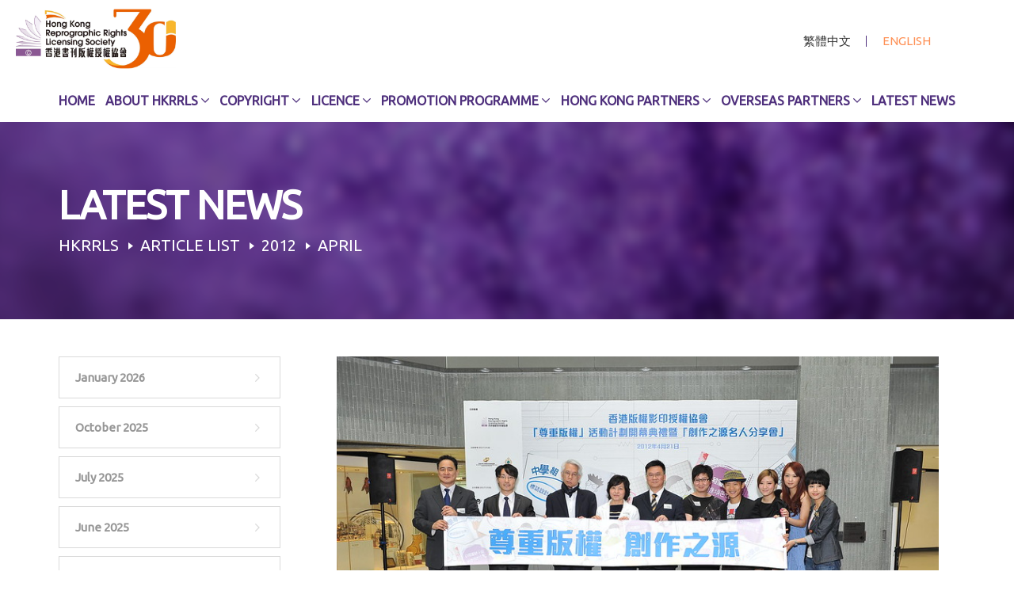

--- FILE ---
content_type: text/html; charset=UTF-8
request_url: https://www.hkrrls.org.hk/en/2012/04/
body_size: 11465
content:
<!doctype html>
<html lang="en-US">
<head>
	<meta charset="UTF-8" />
	<meta name="google-site-verification" content="lZi80My_taCfAdjLehxP7CxxKcVUoWUB6eQuTjyXwy4" />
	<meta name="viewport" content="width=device-width, initial-scale=1" />
	
	<meta name="description" content="Hong Kong Reprographic Rights Licensing Society (HKRRLS) is a reprographic rights organization dedicated to protecting the reprographic rights of books. HK Reprographic Rights Licensing Society provides reprographic rights licensing services for different books."/>
	<meta name="keywords" content="reprographic rights,reprographic rights organisation,hong kong reprographic rights,hong kong reprographic rights licensing society,hk reprographic rights licensing society">		
	<link rel="profile" href="https://gmpg.org/xfn/11" />
	<title>April 2012 - HKRRLS</title>

<!-- Google Tag Manager for WordPress by gtm4wp.com -->
<script data-cfasync="false" data-pagespeed-no-defer>
	var gtm4wp_datalayer_name = "dataLayer";
	var dataLayer = dataLayer || [];
</script>
<!-- End Google Tag Manager for WordPress by gtm4wp.com -->
<!-- This site is optimized with the Yoast SEO plugin v12.9.1 - https://yoast.com/wordpress/plugins/seo/ -->
<meta name="robots" content="noindex,follow"/>
<meta property="og:locale" content="en_US" />
<meta property="og:type" content="object" />
<meta property="og:title" content="April 2012 - HKRRLS" />
<meta property="og:url" content="https://www.hkrrls.org.hk/en/2012/04/" />
<meta property="og:site_name" content="HKRRLS" />
<meta name="twitter:card" content="summary_large_image" />
<meta name="twitter:title" content="April 2012 - HKRRLS" />
<script type='application/ld+json' class='yoast-schema-graph yoast-schema-graph--main'>{"@context":"https://schema.org","@graph":[{"@type":"WebSite","@id":"https://www.hkrrls.org.hk/en/#website","url":"https://www.hkrrls.org.hk/en/","name":"HKRRLS","description":"Hong Kong Reprographic Rights Licensing Society","potentialAction":{"@type":"SearchAction","target":"https://www.hkrrls.org.hk/en/?s={search_term_string}","query-input":"required name=search_term_string"}},{"@type":"CollectionPage","@id":"https://www.hkrrls.org.hk/en/2012/04/#webpage","url":"https://www.hkrrls.org.hk/en/2012/04/","inLanguage":"en-US","name":"April 2012 - HKRRLS","isPartOf":{"@id":"https://www.hkrrls.org.hk/en/#website"}}]}</script>
<!-- / Yoast SEO plugin. -->

<link rel='dns-prefetch' href='//s.w.org' />
<link rel="alternate" type="application/rss+xml" title="HKRRLS &raquo; Feed" href="https://www.hkrrls.org.hk/en/feed/" />
<link rel="alternate" type="application/rss+xml" title="HKRRLS &raquo; Comments Feed" href="https://www.hkrrls.org.hk/en/comments/feed/" />
		<script>
			window._wpemojiSettings = {"baseUrl":"https:\/\/s.w.org\/images\/core\/emoji\/12.0.0-1\/72x72\/","ext":".png","svgUrl":"https:\/\/s.w.org\/images\/core\/emoji\/12.0.0-1\/svg\/","svgExt":".svg","source":{"concatemoji":"https:\/\/www.hkrrls.org.hk\/wp-includes\/js\/wp-emoji-release.min.js?ver=5.3.2"}};
			!function(e,a,t){var r,n,o,i,p=a.createElement("canvas"),s=p.getContext&&p.getContext("2d");function c(e,t){var a=String.fromCharCode;s.clearRect(0,0,p.width,p.height),s.fillText(a.apply(this,e),0,0);var r=p.toDataURL();return s.clearRect(0,0,p.width,p.height),s.fillText(a.apply(this,t),0,0),r===p.toDataURL()}function l(e){if(!s||!s.fillText)return!1;switch(s.textBaseline="top",s.font="600 32px Arial",e){case"flag":return!c([127987,65039,8205,9895,65039],[127987,65039,8203,9895,65039])&&(!c([55356,56826,55356,56819],[55356,56826,8203,55356,56819])&&!c([55356,57332,56128,56423,56128,56418,56128,56421,56128,56430,56128,56423,56128,56447],[55356,57332,8203,56128,56423,8203,56128,56418,8203,56128,56421,8203,56128,56430,8203,56128,56423,8203,56128,56447]));case"emoji":return!c([55357,56424,55356,57342,8205,55358,56605,8205,55357,56424,55356,57340],[55357,56424,55356,57342,8203,55358,56605,8203,55357,56424,55356,57340])}return!1}function d(e){var t=a.createElement("script");t.src=e,t.defer=t.type="text/javascript",a.getElementsByTagName("head")[0].appendChild(t)}for(i=Array("flag","emoji"),t.supports={everything:!0,everythingExceptFlag:!0},o=0;o<i.length;o++)t.supports[i[o]]=l(i[o]),t.supports.everything=t.supports.everything&&t.supports[i[o]],"flag"!==i[o]&&(t.supports.everythingExceptFlag=t.supports.everythingExceptFlag&&t.supports[i[o]]);t.supports.everythingExceptFlag=t.supports.everythingExceptFlag&&!t.supports.flag,t.DOMReady=!1,t.readyCallback=function(){t.DOMReady=!0},t.supports.everything||(n=function(){t.readyCallback()},a.addEventListener?(a.addEventListener("DOMContentLoaded",n,!1),e.addEventListener("load",n,!1)):(e.attachEvent("onload",n),a.attachEvent("onreadystatechange",function(){"complete"===a.readyState&&t.readyCallback()})),(r=t.source||{}).concatemoji?d(r.concatemoji):r.wpemoji&&r.twemoji&&(d(r.twemoji),d(r.wpemoji)))}(window,document,window._wpemojiSettings);
		</script>
		<style>
img.wp-smiley,
img.emoji {
	display: inline !important;
	border: none !important;
	box-shadow: none !important;
	height: 1em !important;
	width: 1em !important;
	margin: 0 .07em !important;
	vertical-align: -0.1em !important;
	background: none !important;
	padding: 0 !important;
}
</style>
	<link rel='stylesheet' id='wp-block-library-css'  href='https://www.hkrrls.org.hk/wp-includes/css/dist/block-library/style.min.css?ver=5.3.2' media='all' />
<link rel='stylesheet' id='wp-block-library-theme-css'  href='https://www.hkrrls.org.hk/wp-includes/css/dist/block-library/theme.min.css?ver=5.3.2' media='all' />
<link rel='stylesheet' id='contact-form-7-css'  href='https://www.hkrrls.org.hk/wp-content/plugins/contact-form-7/includes/css/styles.css?ver=5.1.6' media='all' />
<link rel='stylesheet' id='wpml-legacy-horizontal-list-0-css'  href='//www.hkrrls.org.hk/wp-content/plugins/sitepress-multilingual-cms/templates/language-switchers/legacy-list-horizontal/style.css?ver=1' media='all' />
<link rel='stylesheet' id='wp-pagenavi-css'  href='https://www.hkrrls.org.hk/wp-content/plugins/wp-pagenavi/pagenavi-css.css?ver=2.70' media='all' />
<link rel='stylesheet' id='twentynineteen-style-css'  href='https://www.hkrrls.org.hk/wp-content/themes/hkrrls/style.css?ver=1.4' media='all' />
<link rel='stylesheet' id='twentynineteen-print-style-css'  href='https://www.hkrrls.org.hk/wp-content/themes/hkrrls/print.css?ver=1.4' media='print' />
<script src='https://www.hkrrls.org.hk/wp-includes/js/jquery/jquery.js?ver=1.12.4-wp'></script>
<script src='https://www.hkrrls.org.hk/wp-includes/js/jquery/jquery-migrate.min.js?ver=1.4.1'></script>
<script>
var customAjax = {"ajaxurl":"https:\/\/www.hkrrls.org.hk\/wp-admin\/admin-ajax.php"};
</script>
<script src='https://www.hkrrls.org.hk/wp-content/themes/hkrrls/js/my_register_script.js?ver=5.3.2'></script>
<link rel='https://api.w.org/' href='https://www.hkrrls.org.hk/wp-json/' />
<link rel="EditURI" type="application/rsd+xml" title="RSD" href="https://www.hkrrls.org.hk/xmlrpc.php?rsd" />
<link rel="wlwmanifest" type="application/wlwmanifest+xml" href="https://www.hkrrls.org.hk/wp-includes/wlwmanifest.xml" /> 
<meta name="generator" content="WordPress 5.3.2" />
<meta name="generator" content="WPML ver:4.3.6 stt:61,1;" />

<!-- Google Tag Manager for WordPress by gtm4wp.com -->
<!-- GTM Container placement set to automatic -->
<script data-cfasync="false" data-pagespeed-no-defer type="text/javascript">
	var dataLayer_content = {"pagePostType":"post","pagePostType2":"month-post"};
	dataLayer.push( dataLayer_content );
</script>
<script data-cfasync="false">
(function(w,d,s,l,i){w[l]=w[l]||[];w[l].push({'gtm.start':
new Date().getTime(),event:'gtm.js'});var f=d.getElementsByTagName(s)[0],
j=d.createElement(s),dl=l!='dataLayer'?'&l='+l:'';j.async=true;j.src=
'//www.googletagmanager.com/gtm.'+'js?id='+i+dl;f.parentNode.insertBefore(j,f);
})(window,document,'script','dataLayer','GTM-KDNGR6F');
</script>
<!-- End Google Tag Manager -->
<!-- End Google Tag Manager for WordPress by gtm4wp.com --><link rel="icon" href="https://www.hkrrls.org.hk/wp-content/uploads/2020/01/cropped-favicon-32x32.png" sizes="32x32" />
<link rel="icon" href="https://www.hkrrls.org.hk/wp-content/uploads/2020/01/cropped-favicon-192x192.png" sizes="192x192" />
<link rel="apple-touch-icon-precomposed" href="https://www.hkrrls.org.hk/wp-content/uploads/2020/01/cropped-favicon-180x180.png" />
<meta name="msapplication-TileImage" content="https://www.hkrrls.org.hk/wp-content/uploads/2020/01/cropped-favicon-270x270.png" />

	<link href="https://fonts.googleapis.com/css?family=Montserrat:400,500,600,700&display=swap" rel="stylesheet">
	
	<link rel="stylesheet" id="options_typography_Ubuntu-css" href="//fonts.googleapis.com/css?family=Ubuntu&amp;subset=latin" type="text/css" media="all">
	<link rel="stylesheet" id="options_typography_Archivo+Narrow-css" href="//fonts.googleapis.com/css?family=Archivo+Narrow&amp;subset=latin" type="text/css" media="all">

    <link rel="stylesheet" href="https://www.hkrrls.org.hk/wp-content/themes/hkrrls/css/slick-theme.css">
    <link rel="stylesheet" href="https://www.hkrrls.org.hk/wp-content/themes/hkrrls/css/slick.css">
    <link rel="stylesheet" href="https://www.hkrrls.org.hk/wp-content/themes/hkrrls/css/style.css">
    <link rel="stylesheet" href="https://www.hkrrls.org.hk/wp-content/themes/hkrrls/css/responsive.css">
    	

</head>

<body class="archive date wp-embed-responsive hfeed image-filters-enabled">

<!-- GTM Container placement set to automatic -->
<!-- Google Tag Manager (noscript) -->
<noscript><iframe src="https://www.googletagmanager.com/ns.html?id=1" height="0" width="0" style="display:none;visibility:hidden" aria-hidden="true"></iframe></noscript>
<!-- End Google Tag Manager (noscript) --><div id="page" class="site">
	<a class="skip-link screen-reader-text" href="#content">Skip to content</a>

		<!-- header start -->
		<header class="header-main full-width">
		    <div class="header-top full-width">
		        <div class="container-box">
		            <div class="logo-main"><a href="https://www.hkrrls.org.hk/en/"><img src="https://www.hkrrls.org.hk/wp-content/themes/hkrrls/images/logo-main.svg" alt=""></a></div>
		            <div class="header-right">
		            			                <div class="language-change">
		                    
<div class="wpml-ls-statics-shortcode_actions wpml-ls wpml-ls-legacy-list-horizontal">
	<ul><li class="wpml-ls-slot-shortcode_actions wpml-ls-item wpml-ls-item-zh-hant wpml-ls-first-item wpml-ls-item-legacy-list-horizontal">
				<a href="https://www.hkrrls.org.hk/2012/04/" class="wpml-ls-link"><span class="wpml-ls-native" lang="zh-hant">繁體中文</span></a>
			</li><li class="wpml-ls-slot-shortcode_actions wpml-ls-item wpml-ls-item-en wpml-ls-current-language wpml-ls-last-item wpml-ls-item-legacy-list-horizontal">
				<a href="https://www.hkrrls.org.hk/en/2012/04/" class="wpml-ls-link"><span class="wpml-ls-native">English</span></a>
			</li></ul>
</div>
		                </div>
		            </div>
		        </div>
		    </div>
		    <div class="header-nav full-width">
		        <div class="container-box">
		            <nav class="nav-main">
		            	<ul id="menu-header" class=""><li id="menu-item-8" class="menu-item menu-item-type-post_type menu-item-object-page menu-item-home menu-item-8"><a href="https://www.hkrrls.org.hk/en/">Home</a></li>
<li id="menu-item-18" class="menu-item menu-item-type-post_type menu-item-object-page menu-item-has-children menu-item-18"><a href="https://www.hkrrls.org.hk/en/abouthkrrls/" aria-haspopup="true" aria-expanded="false">About HKRRLS</a>
<ul/ class="my-sub-menu" />
	<li id="menu-item-19" class="menu-item menu-item-type-post_type menu-item-object-page menu-item-19"><a href="https://www.hkrrls.org.hk/en/abouthkrrls/membership/">Membership</a></li>
	<li id="menu-item-40" class="menu-item menu-item-type-post_type menu-item-object-page menu-item-40"><a href="https://www.hkrrls.org.hk/en/contact-us/">Contact Us</a></li>
</ul>
</li>
<li id="menu-item-990" class="menu-item menu-item-type-post_type menu-item-object-page menu-item-has-children menu-item-990"><a href="https://www.hkrrls.org.hk/en/copyright/copyright-protection-in-the-hong-kong-sar/" aria-haspopup="true" aria-expanded="false">Copyright</a>
<ul/ class="my-sub-menu" />
	<li id="menu-item-1239" class="menu-item menu-item-type-post_type menu-item-object-page menu-item-1239"><a href="https://www.hkrrls.org.hk/en/copyright-education-activities/">Copyright Education Campaign</a></li>
	<li id="menu-item-989" class="menu-item menu-item-type-post_type menu-item-object-page menu-item-989"><a href="https://www.hkrrls.org.hk/en/copyright/copyright-infringement/">Copyright Infringement</a></li>
	<li id="menu-item-1335" class="menu-item menu-item-type-post_type menu-item-object-page menu-item-1335"><a href="https://www.hkrrls.org.hk/en/copyright/monitor-iunfringing-activities/">Monitor Infringing Activities</a></li>
	<li id="menu-item-1885" class="menu-item menu-item-type-post_type menu-item-object-page menu-item-1885"><a href="https://www.hkrrls.org.hk/en/copyright/the-marrakesh-treaty-on-copyright-exemptions-for-persons-with-disabilities/">The Marrakesh Treaty on Copyright Exemptions for Persons with Disabilities</a></li>
	<li id="menu-item-991" class="menu-item menu-item-type-post_type menu-item-object-page menu-item-991"><a href="https://www.hkrrls.org.hk/en/copyright/reward-scheme-to-combat-illegal-photocopying-of-books-and-periodicals-funded-by-hkrrls/">Reward Scheme to Combat Illegal Photocopying of Books and Periodicals (Funded By HKRRLS)</a></li>
	<li id="menu-item-992" class="menu-item menu-item-type-post_type menu-item-object-page menu-item-992"><a href="https://www.hkrrls.org.hk/en/copyright/useful-copyright-information/">Useful Copyright Information</a></li>
	<li id="menu-item-1062" class="menu-item menu-item-type-post_type menu-item-object-page menu-item-1062"><a href="https://www.hkrrls.org.hk/en/copyright/the-copyright-classroom-hku/">The Copyright Classroom – HKU</a></li>
</ul>
</li>
<li id="menu-item-993" class="menu-item menu-item-type-post_type menu-item-object-page menu-item-has-children menu-item-993"><a href="https://www.hkrrls.org.hk/en/copyright-royalty-charges/" aria-haspopup="true" aria-expanded="false">Licence</a>
<ul/ class="my-sub-menu" />
	<li id="menu-item-995" class="menu-item menu-item-type-post_type menu-item-object-page menu-item-995"><a href="https://www.hkrrls.org.hk/en/copyright-royalty-charges/copyright-fee/">Copyright Royalty Charges</a></li>
	<li id="menu-item-994" class="menu-item menu-item-type-post_type menu-item-object-page menu-item-994"><a href="https://www.hkrrls.org.hk/en/copyright-royalty-charges/apply-for-a-license/">Apply for a Licence</a></li>
	<li id="menu-item-996" class="menu-item menu-item-type-post_type menu-item-object-page menu-item-996"><a href="https://www.hkrrls.org.hk/en/copyright-royalty-charges/licensed-copy-shops/">Licenced Copy Shops</a></li>
</ul>
</li>
<li id="menu-item-3298" class="menu-item menu-item-type-post_type menu-item-object-page menu-item-has-children menu-item-3298"><a href="https://www.hkrrls.org.hk/en/the-promotion-of-local-publications-and-reading-culture-programme/" aria-haspopup="true" aria-expanded="false">Promotion Programme</a>
<ul/ class="my-sub-menu" />
	<li id="menu-item-2033" class="menu-item menu-item-type-custom menu-item-object-custom menu-item-2033"><a href="http://database.hkrrls.org.hk/Panel/Account/register/lang/en-us">Promotion Programme Registration</a></li>
	<li id="menu-item-3908" class="menu-item menu-item-type-custom menu-item-object-custom menu-item-3908"><a href="https://www.hkrrls.org.hk/en/the-promotion-of-local-publications-and-reading-culture-programme/promotion-programme-faq/">FAQ</a></li>
	<li id="menu-item-2688" class="menu-item menu-item-type-taxonomy menu-item-object-category menu-item-2688"><a href="https://www.hkrrls.org.hk/en/category/reading-culture-promotion-activities/">Reading Culture Promotion Activities</a></li>
</ul>
</li>
<li id="menu-item-32" class="menu-item menu-item-type-post_type menu-item-object-page menu-item-has-children menu-item-32"><a href="https://www.hkrrls.org.hk/en/hong-kong-partners/" aria-haspopup="true" aria-expanded="false">Hong Kong Partners</a>
<ul/ class="my-sub-menu" />
	<li id="menu-item-186" class="menu-item menu-item-type-post_type menu-item-object-page menu-item-186"><a href="https://www.hkrrls.org.hk/en/hong-kong-partners/intellectual-property-department/">Intellectual Property Department</a></li>
	<li id="menu-item-998" class="menu-item menu-item-type-post_type menu-item-object-page menu-item-998"><a href="https://www.hkrrls.org.hk/en/hong-kong-partners/customs-excise-department-ced/">Customs &#038; Excise Department (C&#038;ED)</a></li>
	<li id="menu-item-189" class="menu-item menu-item-type-post_type menu-item-object-page menu-item-189"><a href="https://www.hkrrls.org.hk/en/hong-kong-partners/education-bureau/">Education Bureau</a></li>
	<li id="menu-item-194" class="menu-item menu-item-type-post_type menu-item-object-page menu-item-194"><a href="https://www.hkrrls.org.hk/en/hong-kong-partners/leisure-and-cultural-services-department/">Leisure and Cultural Services Department</a></li>
</ul>
</li>
<li id="menu-item-35" class="menu-item menu-item-type-post_type menu-item-object-page menu-item-has-children menu-item-35"><a href="https://www.hkrrls.org.hk/en/overseas-partners/" aria-haspopup="true" aria-expanded="false">Overseas Partners</a>
<ul/ class="my-sub-menu" />
	<li id="menu-item-221" class="menu-item menu-item-type-post_type menu-item-object-page menu-item-221"><a href="https://www.hkrrls.org.hk/en/overseas-partners/international-federation-of-reproduction-rights-organizations-ifrro/">International Federation of Reproduction Rights Organizations (IFRRO)</a></li>
	<li id="menu-item-220" class="menu-item menu-item-type-post_type menu-item-object-page menu-item-220"><a href="https://www.hkrrls.org.hk/en/overseas-partners/bilateral-agreement/">Bilateral Agreement</a></li>
</ul>
</li>
<li id="menu-item-41" class="menu-item menu-item-type-post_type menu-item-object-page menu-item-41"><a href="https://www.hkrrls.org.hk/en/latest-news/">Latest News</a></li>
</ul>		            </nav>
		        </div>
		        <a href="#" class="mobile-close"><img src="https://www.hkrrls.org.hk/wp-content/themes/hkrrls/images/cross.svg"></a>
		    </div>

		    <div class="m-hamburger"></div>
		</header>
		<!-- header end -->

			

		
	<div class="container-main full-width">	
		<div id="content" class="site-content">
	
	<div class="sub-banner">
	    <div class="container-box">
									<h2>Latest News</h2>
						        <div class="hk-breadcrumb">
	        	<!-- Breadcrumb NavXT 6.4.0 -->
<span property="itemListElement" typeof="ListItem"><a property="item" typeof="WebPage" title="Go to HKRRLS." href="https://www.hkrrls.org.hk/en/" class="home" ><span property="name">HKRRLS</span></a><meta property="position" content="1"></span><span property="itemListElement" typeof="ListItem"><a property="item" typeof="WebPage" title="Go to Article List." href="https://www.hkrrls.org.hk/en/article-list/" class="post-root post post-post" ><span property="name">Article List</span></a><meta property="position" content="2"></span><span property="itemListElement" typeof="ListItem"><a property="item" typeof="WebPage" title="Go to the 2012 archives." href="https://www.hkrrls.org.hk/en/2012/" class="archive date-year" ><span property="name">2012</span></a><meta property="position" content="3"></span><span class="archive date-month current-item">April</span>	        </div>
	    </div>
	</div>

	<div class="container-main">
	    <div class="container-box contact-section">

	    	<!--left section -->
	        <div class="left-col news-left">
				<aside id="archives-2" class="widget widget_archive"><h2 class="widget-title">Archives</h2>		<ul>
				<li><a href='https://www.hkrrls.org.hk/en/2026/01/'>January 2026</a></li>
	<li><a href='https://www.hkrrls.org.hk/en/2025/10/'>October 2025</a></li>
	<li><a href='https://www.hkrrls.org.hk/en/2025/07/'>July 2025</a></li>
	<li><a href='https://www.hkrrls.org.hk/en/2025/06/'>June 2025</a></li>
	<li><a href='https://www.hkrrls.org.hk/en/2025/05/'>May 2025</a></li>
	<li><a href='https://www.hkrrls.org.hk/en/2025/04/'>April 2025</a></li>
	<li><a href='https://www.hkrrls.org.hk/en/2025/03/'>March 2025</a></li>
	<li><a href='https://www.hkrrls.org.hk/en/2025/02/'>February 2025</a></li>
	<li><a href='https://www.hkrrls.org.hk/en/2024/12/'>December 2024</a></li>
	<li><a href='https://www.hkrrls.org.hk/en/2024/11/'>November 2024</a></li>
	<li><a href='https://www.hkrrls.org.hk/en/2024/10/'>October 2024</a></li>
	<li><a href='https://www.hkrrls.org.hk/en/2024/07/'>July 2024</a></li>
	<li><a href='https://www.hkrrls.org.hk/en/2024/06/'>June 2024</a></li>
	<li><a href='https://www.hkrrls.org.hk/en/2024/05/'>May 2024</a></li>
	<li><a href='https://www.hkrrls.org.hk/en/2024/04/'>April 2024</a></li>
	<li><a href='https://www.hkrrls.org.hk/en/2024/01/'>January 2024</a></li>
	<li><a href='https://www.hkrrls.org.hk/en/2023/12/'>December 2023</a></li>
	<li><a href='https://www.hkrrls.org.hk/en/2023/11/'>November 2023</a></li>
	<li><a href='https://www.hkrrls.org.hk/en/2023/10/'>October 2023</a></li>
	<li><a href='https://www.hkrrls.org.hk/en/2023/07/'>July 2023</a></li>
	<li><a href='https://www.hkrrls.org.hk/en/2023/05/'>May 2023</a></li>
	<li><a href='https://www.hkrrls.org.hk/en/2023/04/'>April 2023</a></li>
	<li><a href='https://www.hkrrls.org.hk/en/2023/03/'>March 2023</a></li>
	<li><a href='https://www.hkrrls.org.hk/en/2023/02/'>February 2023</a></li>
	<li><a href='https://www.hkrrls.org.hk/en/2023/01/'>January 2023</a></li>
	<li><a href='https://www.hkrrls.org.hk/en/2022/10/'>October 2022</a></li>
	<li><a href='https://www.hkrrls.org.hk/en/2022/09/'>September 2022</a></li>
	<li><a href='https://www.hkrrls.org.hk/en/2022/07/'>July 2022</a></li>
	<li><a href='https://www.hkrrls.org.hk/en/2022/05/'>May 2022</a></li>
	<li><a href='https://www.hkrrls.org.hk/en/2022/04/'>April 2022</a></li>
	<li><a href='https://www.hkrrls.org.hk/en/2021/10/'>October 2021</a></li>
	<li><a href='https://www.hkrrls.org.hk/en/2021/07/'>July 2021</a></li>
	<li><a href='https://www.hkrrls.org.hk/en/2021/06/'>June 2021</a></li>
	<li><a href='https://www.hkrrls.org.hk/en/2021/05/'>May 2021</a></li>
	<li><a href='https://www.hkrrls.org.hk/en/2021/04/'>April 2021</a></li>
	<li><a href='https://www.hkrrls.org.hk/en/2021/03/'>March 2021</a></li>
	<li><a href='https://www.hkrrls.org.hk/en/2021/02/'>February 2021</a></li>
	<li><a href='https://www.hkrrls.org.hk/en/2021/01/'>January 2021</a></li>
	<li><a href='https://www.hkrrls.org.hk/en/2020/12/'>December 2020</a></li>
	<li><a href='https://www.hkrrls.org.hk/en/2020/11/'>November 2020</a></li>
	<li><a href='https://www.hkrrls.org.hk/en/2020/09/'>September 2020</a></li>
	<li><a href='https://www.hkrrls.org.hk/en/2020/04/'>April 2020</a></li>
	<li><a href='https://www.hkrrls.org.hk/en/2020/01/'>January 2020</a></li>
	<li><a href='https://www.hkrrls.org.hk/en/2019/11/'>November 2019</a></li>
	<li><a href='https://www.hkrrls.org.hk/en/2019/07/'>July 2019</a></li>
	<li><a href='https://www.hkrrls.org.hk/en/2019/05/'>May 2019</a></li>
	<li><a href='https://www.hkrrls.org.hk/en/2018/04/'>April 2018</a></li>
	<li><a href='https://www.hkrrls.org.hk/en/2017/04/'>April 2017</a></li>
	<li><a href='https://www.hkrrls.org.hk/en/2015/05/'>May 2015</a></li>
	<li><a href='https://www.hkrrls.org.hk/en/2014/07/'>July 2014</a></li>
	<li><a href='https://www.hkrrls.org.hk/en/2013/05/'>May 2013</a></li>
	<li><a href='https://www.hkrrls.org.hk/en/2012/04/' aria-current="page">April 2012</a></li>
	<li><a href='https://www.hkrrls.org.hk/en/2011/04/'>April 2011</a></li>
	<li><a href='https://www.hkrrls.org.hk/en/2010/09/'>September 2010</a></li>
	<li><a href='https://www.hkrrls.org.hk/en/2008/04/'>April 2008</a></li>
	<li><a href='https://www.hkrrls.org.hk/en/2007/03/'>March 2007</a></li>
	<li><a href='https://www.hkrrls.org.hk/en/2006/09/'>September 2006</a></li>
		</ul>
			</aside> 
	        </div>

	        <div class="right-col news-right">
	        	
<div class="article-box full-width">
        	<a href="https://www.hkrrls.org.hk/en/%e3%80%8c%e5%b0%8a%e9%87%8d%e7%89%88%e6%ac%8a%e3%80%8d%e6%b4%bb%e5%8b%95%e8%a8%88%e5%8a%83%e9%96%8b%e5%b9%95%e5%85%b8%e7%a6%ae%e6%9a%a8%e3%80%8c%e5%89%b5%e4%bd%9c%e4%b9%8b%e6%ba%90%e5%90%8d%e4%ba%ba/">
    		<img width="799" height="532" src="https://www.hkrrls.org.hk/wp-content/uploads/2020/08/20122013「尊重版權」創作比賽活動啟動.jpg" class="attachment-post-thumbnail size-post-thumbnail wp-post-image" alt="" sizes="(max-width: 34.9rem) calc(100vw - 2rem), (max-width: 53rem) calc(8 * (100vw / 12)), (min-width: 53rem) calc(6 * (100vw / 12)), 100vw" />    	</a>
        <div class="article-info full-width">
        <h2><a href="https://www.hkrrls.org.hk/en/%e3%80%8c%e5%b0%8a%e9%87%8d%e7%89%88%e6%ac%8a%e3%80%8d%e6%b4%bb%e5%8b%95%e8%a8%88%e5%8a%83%e9%96%8b%e5%b9%95%e5%85%b8%e7%a6%ae%e6%9a%a8%e3%80%8c%e5%89%b5%e4%bd%9c%e4%b9%8b%e6%ba%90%e5%90%8d%e4%ba%ba/">「尊重版權」活動計劃開幕典禮暨「創作之源名人分享會」 名人作家雲集 與「版權之星」 林一峰及HotCha攜手宣揚版權訊息</a></h2>
        
            
        <p>(香港．2012年4月21日) 為加強學生從少尊重版權的意識，香港版權影印授權協會將於2012/13年舉辦大型的全港校際「尊重版權」創作比賽。是次比賽將分「中學組」、「小學組」(分為初小組及高小組)及「幼稚園親子組」三個組別，每個組別均設有獨立的比賽主題，務求讓各類別的參賽者更能發揮所長，並透過比賽培育創意思維、認識創意工業及明白尊重版權的重要性。 為宣揚版權訊息及引起本港人對此活動的關注，香港版權影印授權協會特意於4月21日(星期六)舉行了「尊重版權」活動計劃開幕典禮暨「創作之源名人分享會」。主辦機構香港版權影印授權協會版權教育委員會召集人吳非非小姐致辭及講解今年比賽目的及形式：「今年大會別出心裁，特別就學生不同教育程度設計出相應的比賽主題，比賽主題對學生更具吸引力。我們深信要幫助學生建立尊重版權之正確價值觀，必須由從年少開始，所以今年的『尊重版權』創作比賽首次設幼稚園親子組別，希望讓學童能在老師及家長指導下，培養尊重版權的意識。今年本會亦非常榮幸得到共16個不同機構，擔任協辦機構及支持機構，一同推廣尊重版權的訊息。」 協辦機構的代表包括：香港特別行政區政府署理知識產權署署長梁家麗女士，以及香港海關版權及商標調查科高級監督祁偉良先生亦為活動致辭，鼓勵學校及學生積極參與「尊重版權」創作比賽，以進一步認識和反思尊重版權的重要性，養成「以身作則」的良好習慣。 活動上一眾創作名人，包括十大傑青呂宇俊先生、旅遊唱作人兼「版權之星」林一峰先生以及著名傳媒人彭晴小姐於「創作之源名人分享會」上分享原創的心得及體會，並與署理知識產權署署長梁家麗女士，探討侵犯版權所帶來的後果。另一組「版權之星」HotCha亦於活動計劃開幕典禮現身支持，合力宣揚尊重版權之訊息。HotCha率領學生大玩有關版權知識的趣味互動遊戲，讓一眾學生寓學習於娛樂，在遊戲歡樂氣氛中對「版權」有更深入了解。 主辦機構 &#8211; 香港版權影印授權協會是由香港作者與出版社在1995年成立，目的在於授權公眾使用有版權保護的著作。香港版權影印授權協會是International Federation of Reproduction Rights Organisations (IFRRO) 的成員，目前代表香港及海外所出版超過170萬冊出版物。香港《版權條例》規定，在事先未取得版權擁有人許可的情況下，複製有版權保護的著作超過一個合理使用的限度便屬違法。在香港版權影印授權協會成立之前，用戶並不容易取得合法複製版權著作的許可。協會的授權機制，一方面讓用戶可以在合法而又經濟的情況下使用已出版的著作，另一方面又能向版權擁有人支付使用該些著作的費用。 (上圖) 香港版權影印授權協會將於2012/13年舉辦大型的全港校際「尊重版權」創作比賽，一眾主禮嘉賓於開幕典禮上為比賽揭開序幕，並攜手宣揚尊重版權的訊息。左起為香港版權影印授權協會副主席李偉榮先生、十大傑青呂宇俊先生、香港版權影印授權協會主席李慶生先生、香港特別行政區政府署理知識產權署署長梁家麗女士、香港海關版權及商標調查科高級監督祁偉良先生、版權教育委員會召集人吳非非小姐、「版權之星」林一峰先生、「版權之星」HotCha以及著名傳媒人彭晴小姐。</p>


					<a href="https://www.hkrrls.org.hk/en/%e3%80%8c%e5%b0%8a%e9%87%8d%e7%89%88%e6%ac%8a%e3%80%8d%e6%b4%bb%e5%8b%95%e8%a8%88%e5%8a%83%e9%96%8b%e5%b9%95%e5%85%b8%e7%a6%ae%e6%9a%a8%e3%80%8c%e5%89%b5%e4%bd%9c%e4%b9%8b%e6%ba%90%e5%90%8d%e4%ba%ba/" class="primary-btn">Read More</a>
		
    </div>
</div>	            
	        </div>
	        
	    </div>
	</div>

	
			<!-- bottom contact -->
		    <div class="bottom-contact">
		        <div class="container-box">
		        	
	<aside class="widget-area" role="complementary" aria-label="Footer">
							<div class="widget-column footer-widget-1">
					<section id="execphp-2" class="widget widget_execphp"><h2 class="widget-title">English &#8211; Contact Address</h2>			<div class="execphpwidget"><div class="bottom-contact-col">
	<div class="bottom-contact-icon">
		<img src="https://www.hkrrls.org.hk/wp-content/themes/hkrrls/images/pin.svg">
	</div>
	<div class="bottom-contact-text">
		<a href="https://www.google.com/maps/place/%E6%9D%B1%E8%B2%BF%E5%BB%A3%E5%A0%B4/@22.2657889,114.2337454,17z/data=!3m1!4b1!4m6!3m5!1s0x34040187cef5e293:0xc8fb8318baf5b614!8m2!3d22.265784!4d114.2363203!16s%2Fg%2F12hv2kxl9?coh=178572&entry=tt&shorturl=1" target="_blank">	Unit D, 15/F, E-Trade Plaza, <br/>24 Lee Chung Street, <br/>Chai Wan, <br/>Hong Kong</a>
    </div>
</div></div>
		</section><section id="execphp-3" class="widget widget_execphp"><h2 class="widget-title">English &#8211; Contact Number</h2>			<div class="execphpwidget"><div class="bottom-contact-col contact-box">
		                <div class="bottom-contact-icon"><img src="https://www.hkrrls.org.hk/wp-content/themes/hkrrls/images/tel.svg"></div>
		                <div class="bottom-contact-text">
		                    <label>DIAL. <a href="tel:85225166268">(852) 2516 6268</a></label> <label>FAX<a href="tel:85231051468">(852) 3105 1468</a></label>
		                </div>
		            </div></div>
		</section><section id="execphp-4" class="widget widget_execphp"><h2 class="widget-title">English &#8211; Contact Email</h2>			<div class="execphpwidget"><div class="bottom-contact-col">
		                <div class="bottom-contact-icon"><img src="https://www.hkrrls.org.hk/wp-content/themes/hkrrls/images/email.svg"></div>
		                <div class="bottom-contact-text">
		                    <label>EMAIL</label>
		                    <a href="mailto:info@hkrrls.org.hk">info@hkrrls.org.hk</a>
		                </div>
		            </div></div>
		</section><section id="execphp-5" class="widget widget_execphp"><h2 class="widget-title">English- Contact Web</h2>			<div class="execphpwidget"><div class="bottom-contact-col">
		                <div class="bottom-contact-icon hover-img">
		                    <img src="https://www.hkrrls.org.hk/wp-content/themes/hkrrls/images/www.svg">
		                    <img src="https://www.hkrrls.org.hk/wp-content/themes/hkrrls/images/www-hover.svg">
		                </div>
		                <div class="bottom-contact-text">
		                    <label>WEBSITE</label>
		                    <a href="https://www.hkrrls.org.hk"  target="_blank">www.hkrrls.org.hk</a>
		                </div>
		            </div></div>
		</section>					</div>
					</aside><!-- .widget-area -->

		        </div>
		    </div>

		</div><!-- #content -->
	</div>	

	<!-- footer section -->
	<footer id="colophon" class="site-footer footer-main">
	    <div class="footer-top">
	        <div class="container-box">
	            <div class="footer-title">
										Site Map
						
					
				</div>
	            <div class="footer-link-box">
	                <div class="footer-link-col">
	                	<aside id="nav_menu-3" class="widget widget_nav_menu"><div class="menu-footer-sitemap-1-container"><ul id="menu-footer-sitemap-1" class="menu"><li id="menu-item-42" class="menu-item menu-item-type-post_type menu-item-object-page menu-item-home menu-item-42"><a href="https://www.hkrrls.org.hk/en/">HOME</a></li>
<li id="menu-item-43" class="menu-item menu-item-type-post_type menu-item-object-page menu-item-has-children menu-item-43"><a href="https://www.hkrrls.org.hk/en/abouthkrrls/" aria-haspopup="true" aria-expanded="false">ABOUT HKRRLS</a>
<ul/ class="my-sub-menu" />
	<li id="menu-item-45" class="menu-item menu-item-type-post_type menu-item-object-page menu-item-45"><a href="https://www.hkrrls.org.hk/en/abouthkrrls/membership/">Membership</a></li>
	<li id="menu-item-925" class="menu-item menu-item-type-post_type menu-item-object-page menu-item-925"><a href="https://www.hkrrls.org.hk/en/contact-us/">Contact Us</a></li>
</ul>
</li>
<li id="menu-item-2018" class="menu-item menu-item-type-post_type menu-item-object-page menu-item-has-children menu-item-2018"><a href="https://www.hkrrls.org.hk/en/copyright/copyright-protection-in-the-hong-kong-sar/" aria-haspopup="true" aria-expanded="false">COPYRIGHT</a>
<ul/ class="my-sub-menu" />
	<li id="menu-item-2019" class="menu-item menu-item-type-post_type menu-item-object-page menu-item-2019"><a href="https://www.hkrrls.org.hk/en/copyright-education-activities/">Copyright Education Campaign</a></li>
	<li id="menu-item-1000" class="menu-item menu-item-type-post_type menu-item-object-page menu-item-1000"><a href="https://www.hkrrls.org.hk/en/copyright/copyright-infringement/">Copyright Infringement</a></li>
	<li id="menu-item-1362" class="menu-item menu-item-type-post_type menu-item-object-page menu-item-1362"><a href="https://www.hkrrls.org.hk/en/copyright/monitor-iunfringing-activities/">Monitor Infringing Activities</a></li>
	<li id="menu-item-2020" class="menu-item menu-item-type-post_type menu-item-object-page menu-item-2020"><a href="https://www.hkrrls.org.hk/en/copyright/the-marrakesh-treaty-on-copyright-exemptions-for-persons-with-disabilities/">The Marrakesh Treaty on Copyright Exemptions for Persons with Disabilities</a></li>
	<li id="menu-item-1003" class="menu-item menu-item-type-post_type menu-item-object-page menu-item-1003"><a href="https://www.hkrrls.org.hk/en/copyright/reward-scheme-to-combat-illegal-photocopying-of-books-and-periodicals-funded-by-hkrrls/">Reward Scheme to Combat Illegal Photocopying of Books and Periodicals (Funded By HKRRLS)</a></li>
	<li id="menu-item-1004" class="menu-item menu-item-type-post_type menu-item-object-page menu-item-1004"><a href="https://www.hkrrls.org.hk/en/copyright/useful-copyright-information/">Useful Copyright Information</a></li>
	<li id="menu-item-1363" class="menu-item menu-item-type-post_type menu-item-object-page menu-item-1363"><a href="https://www.hkrrls.org.hk/en/copyright/the-copyright-classroom-hku/">The Copyright Classroom – HKU</a></li>
</ul>
</li>
</ul></div></aside><aside id="custom_html-3" class="widget_text widget widget_custom_html"><div class="textwidget custom-html-widget"></div></aside><aside id="custom_html-4" class="widget_text widget widget_custom_html"><div class="textwidget custom-html-widget"></div></aside>	                </div>
	                <div class="footer-link-col">
	                	<aside id="nav_menu-4" class="widget widget_nav_menu"><div class="menu-footer-sitemap-2-container"><ul id="menu-footer-sitemap-2" class="menu"><li id="menu-item-1016" class="menu-item menu-item-type-post_type menu-item-object-page menu-item-has-children menu-item-1016"><a href="https://www.hkrrls.org.hk/en/copyright-royalty-charges/" aria-haspopup="true" aria-expanded="false">LICENCE</a>
<ul/ class="my-sub-menu" />
	<li id="menu-item-1018" class="menu-item menu-item-type-post_type menu-item-object-page menu-item-1018"><a href="https://www.hkrrls.org.hk/en/copyright-royalty-charges/copyright-fee/">Copyright Royalty Charges</a></li>
	<li id="menu-item-1017" class="menu-item menu-item-type-post_type menu-item-object-page menu-item-1017"><a href="https://www.hkrrls.org.hk/en/copyright-royalty-charges/apply-for-a-license/">Apply for a Licence</a></li>
	<li id="menu-item-1019" class="menu-item menu-item-type-post_type menu-item-object-page menu-item-1019"><a href="https://www.hkrrls.org.hk/en/copyright-royalty-charges/licensed-copy-shops/">Licenced Copy Shops</a></li>
</ul>
</li>
<li id="menu-item-53" class="menu-item menu-item-type-post_type menu-item-object-page menu-item-has-children menu-item-53"><a href="https://www.hkrrls.org.hk/en/hong-kong-partners/" aria-haspopup="true" aria-expanded="false">HONG KONG PARTNERS</a>
<ul/ class="my-sub-menu" />
	<li id="menu-item-203" class="menu-item menu-item-type-post_type menu-item-object-page menu-item-203"><a href="https://www.hkrrls.org.hk/en/hong-kong-partners/intellectual-property-department/">Intellectual Property Department</a></li>
	<li id="menu-item-1005" class="menu-item menu-item-type-post_type menu-item-object-page menu-item-1005"><a href="https://www.hkrrls.org.hk/en/hong-kong-partners/customs-excise-department-ced/">Customs &#038; Excise Department (C&#038;ED)</a></li>
	<li id="menu-item-201" class="menu-item menu-item-type-post_type menu-item-object-page menu-item-201"><a href="https://www.hkrrls.org.hk/en/hong-kong-partners/education-bureau/">Education Bureau</a></li>
	<li id="menu-item-209" class="menu-item menu-item-type-post_type menu-item-object-page menu-item-209"><a href="https://www.hkrrls.org.hk/en/hong-kong-partners/leisure-and-cultural-services-department/">Leisure and Cultural Services Department</a></li>
</ul>
</li>
<li id="menu-item-2941" class="menu-item menu-item-type-custom menu-item-object-custom menu-item-2941"><a href="http://database.hkrrls.org.hk/Panel/Account/register/lang/en-us">Promotion Programme Registration</a></li>
<li id="menu-item-2935" class="menu-item menu-item-type-post_type menu-item-object-page menu-item-2935"><a href="https://www.hkrrls.org.hk/en/faq/">FAQ</a></li>
<li id="menu-item-2936" class="menu-item menu-item-type-taxonomy menu-item-object-category menu-item-2936"><a href="https://www.hkrrls.org.hk/en/category/reading-culture-promotion-activities/">Reading Culture Promotion Activities</a></li>
</ul></div></aside>	                </div>
	                <div class="footer-link-col">
	                	<aside id="nav_menu-5" class="widget widget_nav_menu"><div class="menu-footer-sitemap-3-container"><ul id="menu-footer-sitemap-3" class="menu"><li id="menu-item-59" class="menu-item menu-item-type-post_type menu-item-object-page menu-item-has-children menu-item-59"><a href="https://www.hkrrls.org.hk/en/overseas-partners/" aria-haspopup="true" aria-expanded="false">OVERSEAS PARTNERS</a>
<ul/ class="my-sub-menu" />
	<li id="menu-item-219" class="menu-item menu-item-type-post_type menu-item-object-page menu-item-219"><a href="https://www.hkrrls.org.hk/en/overseas-partners/international-federation-of-reproduction-rights-organizations-ifrro/">International Federation of Reproduction Rights Organizations (IFRRO)</a></li>
	<li id="menu-item-218" class="menu-item menu-item-type-post_type menu-item-object-page menu-item-218"><a href="https://www.hkrrls.org.hk/en/overseas-partners/bilateral-agreement/">Bilateral Agreement</a></li>
</ul>
</li>
<li id="menu-item-272" class="menu-item menu-item-type-post_type menu-item-object-page menu-item-272"><a href="https://www.hkrrls.org.hk/en/latest-news/">LATEST NEWS</a></li>
</ul></div></aside>	                </div>
	            </div>
	        </div>
	    </div>
	    <aside id="custom_html-2" class="widget_text widget widget_custom_html"><div class="textwidget custom-html-widget"><div class="footer-bottom">
<div style="display:inline-block;width:20%"></div> 
<div style="display:inline-block;width:50%">2024@<a href="https://database.hkrrls.org.hk/Webservice/Terms/index.aspx">terms of use</a>&nbsp;&nbsp; <a href="https://www.hkrrls.org.hk/HKRRLS%20-%20Personal%20Data%20Privacy%20Statement.pdf">The Personal Privacy Statement</a></div> 
<div style="display:inline-block;text-align:right;width:20%">
<a href="https://www.facebook.com/HKRRLS/" target="_blank" rel="noopener noreferrer"><img src="/wp-content/themes/hkrrls/images/icon/f.png"></a>&nbsp;&nbsp;
<a href="https://www.instagram.com/hkrrls/" target="_blank" rel="noopener noreferrer"><img src="/wp-content/themes/hkrrls/images/icon/o.png"></a>&nbsp;&nbsp;
<a href="https://www.youtube.com/channel/UC3a6yotsqpg78hmf344SEAA" target="_blank" rel="noopener noreferrer"><img src="/wp-content/themes/hkrrls/images/icon/tv.png"></a>&nbsp;&nbsp;
&nbsp;&nbsp;</div> 
</div>
</div></aside>
	    <!-- login form -->
	    <div class="popup-main">
	        <div class="login-from-main">
	            <div class="login-from-box">
	                <a href="JavaScript:void(0);" class="close-popup"> 
	                	<img src="https://www.hkrrls.org.hk/wp-content/themes/hkrrls/images/close-icon.svg"> 
	                </a>
	                <div class="login-from-logo">
	                	<img src="https://www.hkrrls.org.hk/wp-content/themes/hkrrls/images/login-form-logo.svg">
	                </div>
	                <form class="login-from" action="https://www.hkrrls.org.hk/wp-login.php" method="post" >
	                    <div class="login-input user-input">
	                        <input required type="text" name="log" id="" placeholder="Email">
	                    </div>
	                    <div class="login-input password-input">
	                        <input required type="password" name="pwd" id="" placeholder="Password">
	                    </div>
	                    <div class="form-btn">

															<input type="submit" class="primary-btn" value="LOGIN" />
		                    	<a href="javascript:void(0);" class="primary-btn-border registration-btn">CREATE NEW ACCOUNT</a>
							

		                    
		                </div>
	                    <input type="hidden" value="https://www.hkrrls.org.hk/en/%e3%80%8c%e5%b0%8a%e9%87%8d%e7%89%88%e6%ac%8a%e3%80%8d%e6%b4%bb%e5%8b%95%e8%a8%88%e5%8a%83%e9%96%8b%e5%b9%95%e5%85%b8%e7%a6%ae%e6%9a%a8%e3%80%8c%e5%89%b5%e4%bd%9c%e4%b9%8b%e6%ba%90%e5%90%8d%e4%ba%ba/" name="redirect_to">
	                </form>
	                <div class="clear"></div>
	            </div>
	        </div>
	    </div>
	    <!-- login form end-->

	    <div class="popup-main-register">
	        <div class="register-from-main">
	            <div class="register-from-box">
	                <a href="javaScript:void(0);" class="close-popup"> 
	                	<img src="https://www.hkrrls.org.hk/wp-content/themes/hkrrls/images/close-icon.svg"> 
	                </a>
	                
											<h3>REGISTRATION FORM</h3>
						                <form id="user_registration" name="user_registration" action="" method="post">
	                	<input type="hidden" value="https://www.hkrrls.org.hk/en/%e3%80%8c%e5%b0%8a%e9%87%8d%e7%89%88%e6%ac%8a%e3%80%8d%e6%b4%bb%e5%8b%95%e8%a8%88%e5%8a%83%e9%96%8b%e5%b9%95%e5%85%b8%e7%a6%ae%e6%9a%a8%e3%80%8c%e5%89%b5%e4%bd%9c%e4%b9%8b%e6%ba%90%e5%90%8d%e4%ba%ba/" name="redirect_to">
		                <div class="form-control">
		                    <label for=""><sup>*</sup>
															NAME
														</label>
		                    <input required name="name" class="input-form username" type="text" value="">
		                </div>
		                <div class="form-control">
		                    <label for=""><sup>*</sup>
																	Company Name
															</label>
		                    <input required name="company_name" class="input-form companyname" type="text" value="">
		                </div>
		                <div class="form-control">
		                    <label for=""><sup>*</sup>Post</label>
		                    <input required name="post" class="input-form post" type="text" value="">
		                </div>
		                <div class="form-control useremail">
		                    <label for=""><sup>*</sup>
																	Email
															</label>
		                    <input required name="useremail" class="input-form user_email" type="email" value="">
		                    <p class="error" style="display:none">Email already exists</p>
		                </div>
		                <div class="form-control">
		                    <label for=""><sup>*</sup>
																	Contact Number
															</label>
		                    <input required name="phone" class="input-form phone" type="text" value="">
		                </div>
		                <div class="contact-btn full-width">
																<input type="submit" class="primary-btn" value="SUBMIT">
										                </div>
		            </form>    
	            </div>
	        </div>
	    </div>

	</footer>

</div><!-- #page -->

<script>
var wpcf7 = {"apiSettings":{"root":"https:\/\/www.hkrrls.org.hk\/wp-json\/contact-form-7\/v1","namespace":"contact-form-7\/v1"}};
</script>
<script src='https://www.hkrrls.org.hk/wp-content/plugins/contact-form-7/includes/js/scripts.js?ver=5.1.6'></script>
<script src='https://www.hkrrls.org.hk/wp-content/themes/hkrrls/js/priority-menu.js?ver=20181214'></script>
<script src='https://www.hkrrls.org.hk/wp-content/themes/hkrrls/js/touch-keyboard-navigation.js?ver=20181231'></script>
<script src='https://www.hkrrls.org.hk/wp-includes/js/wp-embed.min.js?ver=5.3.2'></script>
	<script>
	/(trident|msie)/i.test(navigator.userAgent)&&document.getElementById&&window.addEventListener&&window.addEventListener("hashchange",function(){var t,e=location.hash.substring(1);/^[A-z0-9_-]+$/.test(e)&&(t=document.getElementById(e))&&(/^(?:a|select|input|button|textarea)$/i.test(t.tagName)||(t.tabIndex=-1),t.focus())},!1);
	</script>
	
	<script src="https://www.hkrrls.org.hk/wp-content/themes/hkrrls/js/jquery-1.11.0.min.js"></script>
    <script src="https://www.hkrrls.org.hk/wp-content/themes/hkrrls/js/jquery-migrate-1.2.1.min.js"></script>
    <script type="text/javascript" src="https://www.hkrrls.org.hk/wp-content/themes/hkrrls/js/slick.min.js"></script>

    
    <script type="text/javascript">
        
		/*$('.banner-main').slick({
            infinite: true,
        });
		*/
		$('.banner-main').slick({  autoplay: true, autoplaySpeed: 4000, });
		
        $(document).ready(function () {
            if ($(window).width() < 980) {
                $('.copyright-slider').slick({
                    infinite: true,
                    arrows: false,
                    dots: true
                });
                var headerRightHtml = $('.container-box .header-right').html();
                console.log(headerRightHtml);
                $('.nav-main').append(headerRightHtml);
                $('.container-box .header-right').html("");
            }
        });

        $(".m-hamburger").click(function () {
            $(".header-nav").addClass("mobile-active");
            $('body').addClass("overflowHide");
        });
        $(".mobile-close").click(function () {
            $(".header-nav").removeClass("mobile-active");
            $('body').removeClass("overflowHide");
        });

        $(".header-main").on("click", ".login-box", function () {
            $(".popup-main").fadeIn("");
            $(".popup-main").addClass("popup-open");
            $('body').addClass("overflowHide");
        });



        $(".registration-btn").click(function () {
            $(".popup-main").removeClass("popup-open");
            $(".popup-main-register").fadeIn("");
            $(".popup-main-register").addClass("popup-open");
        });

        $(".close-popup").click(function () {
            $(".popup-main").removeClass("popup-open");
            $(".popup-main").fadeOut("");
            $('body').removeClass("overflowHide");
            $(".popup-main-register").removeClass("popup-open");
            $(".popup-main-register").fadeOut("");
        });
		
		$(".page-template-template-Hong-Kong-Partners .left-section table").wrap('<div class="table-scroll"></div>')
        $(".page-template-template-License2 .left-section table").wrap('<div class="table-scroll"></div>')
        $(".page-template-template-Overseas-Partners .left-section table").wrap('<div class="table-scroll"></div>')
        $(".page-template-template-License .left-section table").wrap('<div class="table-scroll"></div>')
	</script>

</body>
</html>


--- FILE ---
content_type: text/css
request_url: https://www.hkrrls.org.hk/wp-content/themes/hkrrls/css/style.css
body_size: 6467
content:
* {
	margin: 0;
	padding: 0;
	box-sizing: border-box;
	font-family: Ubuntu!important
}

body {
	font-family: Ubuntu!important;
	font-weight: 400;
	color: #333;
	font-size: 15px;
	line-height: inherit
}

button,input,optgroup,select,textarea {
	font-family: Ubuntu!important
}

a:active,a:hover {
	color: #4f307d
}

.full-width {
	float: left;
	width: 100%;
	position: relative
}

.clear {
	clear: both
}

:focus {
	outline: 0
}

a:focus {
	text-decoration: none
}

.overflowHide {
	overflow: hidden
}

img {
	vertical-align: top;
	max-width: 100%
}

.show {
	display: block!important
}

.title-text {
	float: left;
	width: auto;
	color: #333;
	font-size: 28px;
	position: relative;
	padding-bottom: 5px;
	margin-bottom: 17px
}

.title-text:before {
	content: '';
	position: absolute;
	left: 0;
	bottom: 0;
	height: 3px;
	background: #333;
	width: 112px
}

.container-main {
	float: left;
	width: 100%;
	position: relative
}

a {
	-webkit-transition: all .2s ease-in-out;
	color: #333;
	-moz-transition: all .2s ease-in-out;
	-o-transition: all .2s ease-in-out;
	transition: all .2s ease-in-out;
	text-decoration: none
}

.primary-btn,body .wpcf7-submit,input[type=submit].primary-btn {
	display: inline-block;
	border-radius: 0;
	vertical-align: top;
	line-height: 50px;
	height: 50px;
	font-size: 15px;
	border: none;
	font-weight: 600;
	color: #fff;
	background: #4f307d;
	text-transform: uppercase;
	padding: 0 25px;
	min-width: 200px;
	text-align: center
}

.primary-btn:hover,body .wpcf7-submit:hover,input[type=submit].primary-btn:hover {
	background: #fe9055;
	color: #fff
}

.primary-btn-border {
	display: inline-block;
	vertical-align: top;
	line-height: 50px;
	height: 50px;
	font-size: 15px;
	font-weight: 600;
	color: #4f307d;
	background: #fff;
	border: 1px solid #4f307d;
	text-transform: uppercase;
	padding: 0 5px;
	min-width: 200px;
	text-align: center
}

.primary-btn.sm-btn {
	line-height: 40px;
	height: 40px
}

div.wpcf7-validation-errors {
	float: left;
	width: 100%;
	padding: 0;
	border: none;
	color: red;
	margin: 10px 0 0 0
}

div.wpcf7-mail-sent-ok {
	float: left;
	width: 100%;
	padding: 0;
	margin: 10px 0 0 0;
	color: #398f14;
	border: none
}

span.wpcf7-not-valid-tip {
	float: left;
	width: 100%;
	font-size: 12px
}

.container-box {
	max-width: 1173px;
	padding: 0 20px;
	margin: 0 auto
}

.header-top .container-box {
	max-width: 1390px
}

.logo-main {
	float: left;
	max-width: 202px;
	margin: 11px 0 30px 0
}

.logo-main img {
	max-width: 100%
}

.header-nav {
	display: block
}

.nav-main {
	float: left;
	width: 100%
}

.nav-main>ul {
	display: flex;
	justify-content: space-between;
	list-style: none;
	margin: 0;
	padding: 0
}

.nav-main li.menu-item-has-children {
	padding: 0 14px 0 0;
	background: url(../images/down.svg) right 7px no-repeat
}

.nav-main li.menu-item-has-children.current-menu-item,.nav-main li.menu-item-has-children.current-page-parent {
	background: url(../images/down-hover.svg) right 7px no-repeat
}

.nav-main li.menu-item-has-children.current-page-parent>a {
	color: #fe9055
}

.nav-main li li.menu-item-has-children {
	background: 0 0!important;
	padding: 0
}

.nav-main>ul>li.current_page_ancestor>a {
	color: #fe9055
}

.nav-main li.menu-item-has-children.active,.nav-main li.menu-item-has-children:hover,.nav-main>ul>li.current_page_ancestor,.sub-menu.active,.sub-menu:hover {
	background: url(../images/down-hover.svg) right 7px no-repeat
}

.nav-main>ul>li {
	padding-bottom: 17px;
	position: relative;
	line-height: 1.3
}

.nav-main>ul>li>a {
	font-size: 16px;
	text-transform: uppercase;
	color: #4f307d;
	font-weight: 600;
	display: block;
	-webkit-transition: all .1s ease-in-out;
	-moz-transition: all .1s ease-in-out;
	-o-transition: all .1s ease-in-out;
	transition: all .1s ease-in-out
}

.nav-main li.current-menu-item>a,.nav-main>ul>li.active>a,.nav-main>ul>li>a:hover {
	color: #fe9055
}

.nav-main>ul>li:hover ul {
	display: block
}

.nav-main>ul>li ul ul {
	display: none!important
}

.nav-main>ul>li ul li {
	position: relative
}

.nav-main>ul>li ul li:hover ul {
	display: block!important;
	top: 0;
	right: 315px;
	left: inherit
}

.nav-main>ul>li ul>li.active>a,.nav-main>ul>li ul>li.current-menu-item>a,.nav-main>ul>li ul>li:hover>a {
	background: #fe9055;
	color: #fff!important
}

.nav-main>ul>li.menu-left ul li:hover ul {
	right: -315px
}

.nav-main>ul>li:hover>a {
	color: #fe9055
}

.nav-main>ul ul {
	display: none;
	position: absolute;
	width: 315px;
	background: #fff;
	left: 0;
	top: 100%;
	z-index: 9;
	list-style: none;
	margin: 0;
	padding: 0;
	box-shadow: 0 8px 15px rgba(0,0,0,.3);
	-webkit-shadow: 0 8px 15px rgba(0,0,0,.3)
}

.nav-main>ul ul li a {
	display: flex;
	font-weight: 600;
	color: #4f307d;
	font-size: 14px;
	justify-content: center;
	min-height: 40px;
	flex-direction: column;
	padding: 15px 30px;
	line-height: 1.2
}

.nav-main>ul ul li a:hover {
	background: #fe9055;
	color: #fff
}

.banner-main {
	overflow: hidden
}

.banner-main img {
	width: 100%
}

.banner-main .slick-arrow {
	height: 30px;
	width: 30px;
	background: rgba(0,0,0,.3);
	border-radius: 15px;
	z-index: 1
}

.banner-main .slick-prev {
	left: 20px
}

.banner-main .slick-next {
	right: 20px
}

.banner-main .slick-prev:before {
	content: '';
	background: url(../images/arrow-prev.svg) center no-repeat;
	width: 30px;
	height: 30px;
	display: inline-block;
	vertical-align: top
}

.banner-main .slick-next:before {
	content: '';
	background: url(../images/arrow-next.svg) center no-repeat;
	width: 30px;
	height: 30px;
	display: inline-block;
	vertical-align: top
}

.slick-slide:focus {
	outline: 0
}

.header-right {
	float: right;
	width: auto;
	margin: 37px 0 0 0
}

.language-change {
	float: left;
	width: auto;
	margin: 4px 65px 0 0
}

.language-change a {
	display: inline-block;
	vertical-align: top;
	color: #333;
	font-size: 15px
}

.language-change .active,.language-change a:hover,.wpml-ls-legacy-list-horizontal .wpml-ls-item.wpml-ls-current-language a {
	color: #fe9055
}

.wpml-ls-legacy-list-horizontal {
	padding: 0;
	border: 0
}

.wpml-ls-legacy-list-horizontal a {
	padding: 0;
	text-transform: uppercase;
	line-height: inherit;
	margin: 0 20px;
	position: relative
}

.wpml-ls-legacy-list-horizontal .wpml-ls-item:first-child a:before {
	position: absolute;
	right: -20px;
	top: 4px;
	width: 1px;
	height: 14px;
	background: #4f307d;
	content: ''
}

.wpml-ls-legacy-list-horizontal .wpml-ls-item {
	line-height: inherit
}

.login-box {
	float: right;
	width: auto
}

.login-box a {
	display: block;
	padding: 0 0 0 47px;
	font-size: 15px;
	line-height: 26px;
	color: #4f307d;
	background: url(../images/login.svg) left no-repeat
}

.login-box a:hover {
	color: #fe9055;
	background: url(../images/login-hover.svg) left no-repeat
}

.logout-box {
	float: right;
	width: auto
}

.logout-box a {
	display: block;
	padding: 0 0 0 47px;
	font-size: 15px;
	line-height: 26px;
	color: #4f307d;
	background: url(../images/login.svg) left no-repeat
}

.logout-box a:hover {
	color: #fe9055;
	background: url(../images/login-hover.svg) left no-repeat
}

.cat-box {
	background: #f4f4f4;
	padding: 0
}

.cat-row {
	margin: 0 -6px
}

.cat-col {
	padding: 0 6px;
	width: 25%;
	margin: 25px 0;
	float: left
}

.cat-col-box {
	-webkit-transition: all 2s ease-in-out;
	-moz-transition: all .2s ease-in-out;
	-o-transition: all .2s ease-in-out;
	transition: all .2s ease-in-out
}

.cat-col-box:hover {
	background: #fe9055;
	-webkit-box-shadow: 0 0 10px 0 rgba(0,0,0,.1);
	-moz-box-shadow: 0 0 10px 0 rgba(0,0,0,.2);
	box-shadow: 0 0 10px 0 rgba(0,0,0,.2)
}

.cat-col-img {
	float: left;
	width: 100%;
	text-align: center
}

.cat-col-img img {
	display: inline-block;
	vertical-align: top
}

.cat-col-img img:last-child {
	display: none
}

.cat-col-box:hover .cat-col-img img {
	display: none
}

.cat-col-box:hover .cat-col-img img:last-child {
	display: inline-block
}

.cat-col-box {
	float: left;
	width: 100%;
	border: 1px solid #dadada;
	background: #fff;
	text-align: center;
	padding: 42px 19px 15px 19px
}

.cat-col-title {
	display: flex;
	text-transform: uppercase;
	width: 100%;
	height: 80px;
	position: relative;
	flex-direction: column;
	justify-content: center;
	text-align: center;
	font-size: 28px;
	font-weight: 700;
	color: #4f307d
}

.cat-col-box:hover .cat-col-title {
	color: #fff
}

.cat-col-title:before {
	content: '';
	position: absolute;
	left: 0;
	bottom: -2px;
	right: 0;
	margin: auto;
	width: 30px;
	height: 2px;
	background: #dadada
}

.cat-col-desc {
	float: left;
	width: 100%;
	margin: 30px 0 0 0;
	height: 96px;
	overflow: hidden;
}

.cat-col-desc p {
	font-size: 15px;
	color: #333;
	line-height: 24px
}

.cat-col-box:hover .cat-col-desc p {
	display: none
}

.cat-col-desc a {
	display: none;
	max-width: 100%;
	background: 0 0;
	vertical-align: top;
	width: 200px;
	margin: 26px 0 18px 0;
	line-height: 50px;
	border: 1px solid #fff;
	font-size: 15px;
	font-weight: 600;
	color: #fff
}

.cat-col-box:hover .cat-col-desc a {
	display: inline-block
}

.cat-col:nth-child(3) .cat-col-title,.promotion-box .cat-col-title {
	font-size: 20px;
	text-transform: none
}

.mission-box {
	float: left;
	width: 100%;
	position: relative;
	border: 2px solid #e5e5e5;
	margin: 120px 0 95px 0;
	padding: 37px;
	box-shadow: 4px 4px 10px rgba(0,0,0,.16);
	background: url(../images/mission-img.svg) right center no-repeat
}

.mission-box:before {
	content: '';
	position: absolute;
	left: -22px;
	top: -22px;
	width: 150px;
	height: 10px;
	background: #4f307d;
	-webkit-transition: all .2s ease-in-out;
	-moz-transition: all .2s ease-in-out;
	-o-transition: all .2s ease-in-out;
	transition: all .2s ease-in-out
}

.mission-box:after {
	content: '';
	position: absolute;
	left: -22px;
	top: -22px;
	width: 10px;
	height: 150px;
	background: #4f307d;
	-webkit-transition: all .2s ease-in-out;
	-moz-transition: all .2s ease-in-out;
	-o-transition: all .2s ease-in-out;
	transition: all .2s ease-in-out
}

.mission-box:hover:after,.mission-box:hover:before {
	background: #fe9055
}

.mission-box h2 {
	float: left;
	width: auto;
	color: #333;
	font-size: 28px;
	position: relative;
	padding-bottom: 10px
}

.mission-box h2:before {
	content: '';
	position: absolute;
	left: 0;
	bottom: 0;
	height: 3px;
	background: #333;
	width: 80%
}

.mission-box blockquote {
	float: left;
	width: 100%;
	max-width: 750px;
	margin: 26px 0 0 0;
	padding: 0 0 0 67px;
	position: relative
}

.mission-box blockquote:before {
	position: absolute;
	content: '';
	background: url(../images/quote-t.svg) left top no-repeat;
	width: 47px;
	height: 30px;
	left: 0;
	top: 0
}

.mission-box blockquote p:last-child:after {
	float: right;
	content: '';
	vertical-align: top;
	background: url(../images/quote-b.svg) left top no-repeat;
	width: 47px;
	height: 30px
}

.mission-box blockquote p {
	font-size: 22px;
	font-weight: 500;
	line-height: 1;
	color: #333;
	margin: 0 0 20px 0
}

.mission-box blockquote~p {
	max-width: 616px;
	margin: 20px 0 0 0;
	clear: left;
	float: left
}

.mission-info p {
	font-size: 15px;
	line-height: 18px;
	color: #333;
	margin-bottom: 20px
}

.mission-box .primary-btn {
	margin-top: 24px
}

.copyright-section {
	float: left;
	width: 100%;
	margin-bottom: 80px
}

.copyright-left {
	float: left;
	width: 553px
}

.copyright-left-box {
	float: left;
	width: 100%;
	height: 399px;
	background: center top no-repeat #ccc;
	background-size: cover;
	position: relative
}

.copyright-left-info {
	position: absolute;
	left: 0;
	bottom: 0;
	background: rgba(29,29,29,.7);
	border-left: 5px solid #4f307d;
	width: 100%;
	font-size: 15px;
	font-weight: 600;
	color: #fff;
	padding: 22px 18px 22px 18px;
	line-height: 18px;
	-webkit-transition: all .2s ease-in-out;
	-moz-transition: all .2s ease-in-out;
	-o-transition: all .2s ease-in-out;
	transition: all .2s ease-in-out
}

.copyright-left-box:hover .copyright-left-info {
	border-color: #fe9055
}

.copyright-right {
	float: left;
	width: 400px;
	max-width: 100%;
	margin: 0 0 0 30px
}

.copyright-right-box {
	float: left;
	width: 100%;
	margin: 0 0 48px 0
}

.copyright-right-box:last-child {
	margin-bottom: 0
}

.copyright-right-box a {
	display: table;
	width: 100%;
	position: relative
}

.copyright-right-box a div {
	display: table-cell;
	vertical-align: middle
}

.copyright-right-img {
	width: 195px;
	height: 172px;
	position: relative;
	background: center top no-repeat #ccc;
	background-size: cover;
	position: relative
}

.copyright-right-img:before {
	position: absolute;
	right: -7px;
	top: 0;
	width: 3px;
	height: calc(100% + 7px);
	background: #4f307d;
	content: '';
	-webkit-transition: all .2s ease-in-out;
	-moz-transition: all .2s ease-in-out;
	-o-transition: all .2s ease-in-out;
	transition: all .2s ease-in-out
}

.copyright-right-img:after {
	position: absolute;
	right: -7px;
	bottom: -7px;
	width: calc(100% + 7px);
	height: 3px;
	background: #4f307d;
	content: '';
	-webkit-transition: all .2s ease-in-out;
	-moz-transition: all .2s ease-in-out;
	-o-transition: all .2s ease-in-out;
	transition: all .2s ease-in-out
}

.copyright-right-box a:hover .copyright-right-img:after,.copyright-right-box a:hover .copyright-right-img:before {
	background: #fe9055
}

.copyright-right-text {
	padding: 0 0 0 25px;
	font-weight: 600;
	font-size: 15px;
	line-height: 18px;
	color: #333
}

.copyright-slider {
	float: left;
	width: 100%
}

.copyright-slider .slider-col {
	float: left;
	width: 400px;
	margin-bottom: 48px
}

.copyright-slider .slider-col:first-child {
	float: left;
	width: 583px;
	padding: 0 30px 0 0;
	margin: 0
}

.copyright-slider .slider-col:last-child {
	margin-bottom: 0
}

.bottom-contact {
	float: left;
	width: 100%;
	margin: 0;
	padding: 0;
	position: relative
}

.bottom-contact:before {
	position: absolute;
	left: 0;
	bottom: 0;
	width: 100%;
	height: 72px;
	background: #1d1d1d;
	content: ''
}

.bottom-contact-col {
	float: left;
	padding: 25px;
	text-align: center;
	position: relative;
	width: calc(25% - 4px);
	margin: 0 2px;
	background: #4f307d;
	height: 240px;
	-webkit-transition: all .2s ease-in-out;
	-moz-transition: all .2s ease-in-out;
	-o-transition: all .2s ease-in-out;
	transition: all .2s ease-in-out
}

.bottom-contact-col:active,.bottom-contact-col:focus,.bottom-contact-col:hover {
	background: #fe9055
}

.bottom-contact-icon {
	float: left;
	width: 100%;
	text-align: center;
	margin: 27px 0;
	height: 50px;
	position: relative
}

.bottom-contact-icon img {
	position: absolute;
	left: 0;
	right: 0;
	margin: auto;
	bottom: 0
}

.bottom-contact-text {
	font-weight: 600;
	font-size: 15px;
	line-height: 18px;
	text-align: center;
	color: #fff;
	float: left;
	width: 100%
}

.bottom-contact-text label {
	display: block;
	margin: 0
}

.bottom-contact-text img {
	display: inline-block;
	vertical-align: top
}

.hover-img img+img {
	display: none
}

.bottom-contact-col:hover .hover-img img {
	display: none
}

.bottom-contact-col:hover img+img {
	display: inline-block!important
}

.bottom-contact-text a {
	color: #fff!important
}

.footer-main {
	float: left;
	width: 100%;
	margin: 0;
	padding: 0
}

.footer-top {
	float: left;
	width: 100%;
	background: #1d1d1d;
	padding: 30px 0 0 0
}

.footer-title {
	float: left;
	width: auto;
	font-weight: 600;
	color: #fff;
	position: relative;
	font-size: 28px
}

.footer-title:before {
	position: absolute;
	content: '';
	width: 100%;
	left: 0;
	bottom: -5px;
	height: 3px;
	background: #fff
}

.footer-link-box {
	float: left;
	width: 100%;
	margin: 40px 0 0 0
}

.footer-link-col {
	float: left;
	width: 33.33%;
	padding: 0 55px 0 0
}

.footer-link-col ul {
	float: left;
	width: 100%;
	padding: 0;
	list-style: none;
	margin: 0 0 30px 0
}

.footer-link-col ul ul {
	margin: 12px 0 0 0
}

.footer-link-col ul ul ul li {
	padding: 0 0 0 20px
}

.footer-link-col ul li {
	float: left;
	width: 100%;
	margin: 0 0 12px 0
}

.footer-link-col ul li:last-child {
	margin-bottom: 0
}

.footer-link-col ul li a {
	font-size: 15px;
	font-weight: 400;
	font-family: Ubuntu!important;
	float: left;
	width: auto;
	color: #fff;
	-webkit-transition: all .2s ease-in-out;
	-moz-transition: all .2s ease-in-out;
	-o-transition: all .2s ease-in-out;
	transition: all .2s ease-in-out
}

.footer-link-col ul li a:before {
	display: none
}

.footer-link-col ul li a:hover {
	color: #fe9055
}

.footer-link-col ul.menu>li {
	margin-bottom: 30px
}

.footer-link-col ul.menu>li>a {
	text-transform: uppercase;
	font-size: 20px;
	font-weight: 700
}

.footer-bottom {
	float: left;
	width: 100%;
	text-align: center;
	padding: 20px;
	font-size: 15px;
	font-weight: 400;
	color: #fff;
	background: #333
}

.slick-dots {
	bottom: -22px
}

.slick-dots li {
	padding: 0;
	width: 10px;
	height: 10px;
	margin: 0 5px
}

.slick-dots li button:before {
	content: '';
	width: 8px;
	height: 8px;
	border-radius: 10px;
	border: 1px solid #4f307d;
	opacity: 1
}

.slick-dots li.slick-active button:before {
	background: #4f307d;
	opacity: 1
}

.m-hamburger {
	display: none
}

.mobile-close {
	display: none
}

.popup-main {
	position: fixed;
	opacity: 0;
	display: none;
	-webkit-transition: all .3s ease-in-out;
	-moz-transition: all .3s ease-in-out;
	-o-transition: all .3s ease-in-out;
	transition: all .3s ease-in-out;
	transform: scale(0);
	left: 0;
	top: 0;
	width: 100%;
	overflow-x: hidden;
	height: 100%;
	background: rgba(51,51,51,.5);
	z-index: 99;
	overflow-x: hidden
}

.popup-open {
	opacity: 1;
	transform: scale(1)
}

.login-from-main {
	margin: auto;
	left: 0;
	right: 0;
	width: 620px;
	max-width: 90%;
	max-height: 100%
}

.login-from-box {
	position: relative;
	background: #fff;
	margin: 6% auto;
	border-radius: 10px;
	padding: 0 107px;
	box-shadow: 4px 4px 16px rgba(0,0,0,.16);
	float: left;
	width: 100%
}

.login-from-logo {
	float: left;
	width: 100%;
	text-align: center;
	margin: 75px 0 40px 0
}

.close-popup {
	position: absolute;
	right: 0;
	top: 0;
	width: auto;
	right: 40px;
	top: 40px
}

.login-from {
	float: left;
	width: 100%
}

.login-input {
	float: left;
	width: 100%;
	margin-bottom: 38px
}

.login-input input {
	float: left;
	width: 100%;
	padding: 26px 20px 26px 72px;
	border: none;
	border-bottom: 3px solid #9c9ba0;
	font-size: 15px;
	color: #333
}

.user-input input {
	background: url(../images/user-icon.svg) 20px no-repeat
}

.password-input input {
	background: url(../images/password-icon.svg) 20px no-repeat
}

.form-btn {
	float: left;
	width: 100%;
	margin-bottom: 55px
}

.popup-main-register {
	position: fixed;
	opacity: 0;
	display: none;
	-webkit-transition: all .3s ease-in-out;
	-moz-transition: all .3s ease-in-out;
	-o-transition: all .3s ease-in-out;
	transition: all .3s ease-in-out;
	transform: scale(0);
	left: 0;
	top: 0;
	width: 100%;
	overflow-x: hidden;
	height: 100%;
	background: rgba(51,51,51,.5);
	z-index: 99;
	overflow-x: hidden
}

.popup-open {
	opacity: 1;
	transform: scale(1)
}

.register-from-main {
	margin: auto;
	left: 0;
	right: 0;
	width: 800px;
	max-width: 90%;
	max-height: 100%
}

.register-from-box {
	position: relative;
	background: #f4f4f4;
	margin: 6.5% auto;
	border-radius: 10px;
	padding: 55px 85px 50px 85px;
	box-shadow: 4px 4px 16px rgba(0,0,0,.16);
	float: left;
	width: 100%
}

.register-from-box h3 {
	float: left;
	width: 100%;
	font-size: 20px;
	text-align: center;
	line-height: 24px;
	color: #333;
	font-weight: 700;
	text-transform: uppercase;
	margin-bottom: 40px
}

.popup-main-register .close-popup {
	top: 60px
}

.search-form .dropdown-item.active,.search-form .dropdown-item:active {
	background-color: #1ccece!important
}

.sub-banner {
	float: left;
	width: 100%;
	min-height: 249px;
	background: url(../images/sub-banner.png) center no-repeat;
	padding: 0 0 30px 0;
	background-size: cover;
	margin: 0 0 47px 0
}

.sub-banner h2 {
	float: left;
	width: 100%;
	margin: 74px 0 0 0;
	color: #fff;
	padding: 0;
	font-size: 50px;
	font-weight: 700;
	text-transform: uppercase
}

.sub-banner2 {
	float: left;
	width: 100%;
	min-height: 249px;
	background: url(../images/sub-banner_2.png) center no-repeat;
	padding: 0 0 30px 0;
	background-size: cover;
	margin: 0 0 47px 0
}

.sub-banner2 h2 {
	float: left;
	width: 100%;
	margin: 74px 0 0 0;
	color: #fff;
	padding: 0;
	font-size: 50px;
	font-weight: 700;
	text-transform: uppercase
}

.sub-banner3 {
	float: left;
	width: 100%;
	min-height: 249px;
	background: url(../images/sub-banner3.png) center no-repeat;
	padding: 0 0 30px 0;
	background-size: cover;
	margin: 0 0 47px 0
}

.sub-banner3 h2 {
	float: left;
	width: 100%;
	margin: 74px 0 0 0;
	color: #fff;
	padding: 0;
	font-size: 50px;
	font-weight: 700;
	text-transform: uppercase
}

.sub-banner4 {
	float: left;
	width: 100%;
	min-height: 249px;
	background: url(../images/sub-banner4.png) center no-repeat;
	padding: 0 0 30px 0;
	background-size: cover;
	margin: 0 0 47px 0
}

.sub-banner4 h2 {
	float: left;
	width: 100%;
	margin: 74px 0 0 0;
	color: #fff;
	padding: 0;
	font-size: 50px;
	font-weight: 700;
	text-transform: uppercase
}

.sub-banner5 {
	float: left;
	width: 100%;
	min-height: 249px;
	background: url(../images/sub-banner5.png) center no-repeat;
	padding: 0 0 30px 0;
	background-size: cover;
	margin: 0 0 47px 0
}

.sub-banner5 h2 {
	float: left;
	width: 100%;
	margin: 74px 0 0 0;
	color: #fff;
	padding: 0;
	font-size: 50px;
	font-weight: 700;
	text-transform: uppercase
}

.hk-breadcrumb {
	float: left;
	width: 100%;
	margin: 10px 0 0 0
}

.hk-breadcrumb a {
	font-size: 20px;
	display: inline-block;
	text-transform: uppercase;
	color: #fff;
	vertical-align: top;
	background: url(../images/breadcrumb-arrow.svg) right no-repeat;
	padding: 0 18px 0 0;
	margin: 0 9px 0 0
}

.hk-breadcrumb a:hover {
	color: #fe9055
}

.hk-breadcrumb span {
	font-size: 20px;
	display: inline-block;
	vertical-align: top;
	color: #fff;
	text-transform: uppercase
}

.left-section {
	float: left;
	width: 67.7%;
	margin-bottom: 100px
}

.board-of h2 {
	display: block;
	font-size: 20px;
	color: #333;
	margin: 0;
	padding: 0 0 18px 0
}

.board-of h2:first-child {
	padding-top: 0
}

.board-of h2 {
	padding-top: 5px
}

.board-of p {
	font-size: 15px;
	margin: 0 0 30px 0;
	line-height: 1.7
}

.right-section {
	width: 27.715%;
	float: right;
	background: #f4f4f4;
	padding: 20px;
	padding-bottom: 34px;
	min-height: 673px;
	margin-bottom: 50px
}

.search-main {
	float: left;
	width: 100%;
	padding: 20px;
	border: 1px solid #dadada;
	margin: 0 0 40px 0
}

.search-main input {
	float: left;
	height: 40px;
	width: 100%;
	border: 1px solid #fff;
	font-size: 15px;
	line-height: 18px;
	color: #666;
	padding: 10px 15px;
	font-family: sans-serif
}

.search-main input:focus {
	border: none;
	outline: 0;
	outline-offset: 0;
	text-indent: 1px
}

.search-main .search-btn {
	position: absolute;
	right: 0;
	top: 0;
	width: 40px;
	height: 40px;
	background: url(../images/search-icon.svg) center #4f307d no-repeat!important;
	border-radius: 0;
	border: none;
	text-indent: -9999px!important
}

.search-main .search-btn:hover {
	background-color: #fe9055!important
}

.right-nav {
	float: left;
	width: 100%;
	margin: 0;
	padding: 0
}

.right-nav h3 {
	float: left;
	width: 100%;
	margin-bottom: 13px
}

.right-nav h3 a {
	float: left;
	width: 100%;
	margin: 0;
	padding: 17px 20px;
	font-size: 15px;
	color: #fff;
	font-weight: 600;
	background: #4f307d
}

.right-nav h3 a:hover {
	background: #fe9055
}

.right-nav ul {
	float: left;
	width: 100%;
	margin: 0;
	padding: 0;
	list-style: none
}

.right-nav ul li {
	float: left;
	width: 100%;
	margin: 0;
	padding: 0 22px
}

.right-nav ul li li {
	padding: 0
}

.right-nav ul li a {
	display: block;
	position: relative;
	line-height: 18px;
	font-size: 15px;
	padding: 13px 8px 13px 38px;
	border-bottom: 1px solid #dadada;
	color: #333
}

.right-nav ul li a:before {
	content: '';
	position: absolute;
	left: 15px;
	top: 50%;
	width: 0;
	height: 0;
	border-top: 5px solid transparent;
	border-bottom: 5px solid transparent;
	border-left: 6px solid #666;
	transform: translateY(-50%);
	-webkit-transition: all .2s ease-in-out;
	-moz-transition: all .2s ease-in-out;
	-o-transition: all .2s ease-in-out;
	transition: all .2s ease-in-out
}

.right-nav ul li a:hover {
	color: #fe9055
}

.right-nav ul li a:hover:before {
	border-left-color: #fe9055
}

.right-nav ul li.active>a,.right-nav ul li.current_page_item>a {
	color: #fe9055
}

.right-nav ul li.active>a:before,.right-nav ul li.current_page_item>a:before {
	border-left-color: #fe9055
}

.director-list {
	display: table;
	width: 100%
}

.director-list .dir-col {
	display: table-cell;
	vertical-align: middle;
	height: 53px;
	font-size: 20px;
	padding: 8px
}

.director-list .dir-col:first-child {
	width: 164px;
	padding: 8px 20px 8px 43px;
	font-weight: 700
}

.board-of h3 {
	font-size: 20px;
	color: #333;
	margin: 0 0 27px 0;
	font-weight: 700
}

.director-list-main .director-list:nth-child(odd) {
	background: #e5e5e5
}
/* 20230823
.director-list-main .director-list:first-child {
	background: #4f307d!important
}

.director-list-main .director-list:first-child .dir-col {
	color: #fff
}
*/
.misson-page h3 {
	margin-bottom: 10px
}

.board-of blockquote {
	float: left;
	width: 100%;
	max-width: 703px;
	margin: 26px 0 30px 0;
	padding: 0 0 0 58px;
	position: relative
}

.board-of blockquote:before {
	position: absolute;
	content: '';
	background: url(../images/quote-t.svg) left top no-repeat;
	width: 47px;
	height: 30px;
	left: 0;
	top: -12px
}

.board-of blockquote p:last-child:after {
	float: right;
	content: '';
	vertical-align: top;
	background: url(../images/quote-b.svg) left top no-repeat;
	width: 47px;
	height: 30px
}

.board-of blockquote p {
	font-size: 22px;
	font-weight: 500;
	line-height: 1;
	color: #333;
	margin: 0 0 20px 0
}

.board-of blockquote~p {
	width: 100%;
	margin: 0;
	float: left;
	font-size: 15px;
	line-height: 18px;
	color: #333;
	margin-bottom: 20px
}

.member-section {
	font-size: 15px;
	line-height: 18px;
	color: #333
}

.member-section a {
	display: inline-block;
	vertical-align: middle;
	text-align: center;
	padding: 0 10px;
	font-size: 15px;
	font-weight: 600;
	color: #fff;
	background: #4f307d;
	line-height: 40px;
	min-width: 128px
}

.member-section a:hover {
	background: #fe9055
}

.pilot-scheme h2 {
	font-size: 28px;
	line-height: 44px;
	color: #333;
	margin-bottom: 33px
}

.pilot-scheme p {
	font-size: 20px;
	line-height: 36px;
	color: #333;
	margin-bottom: 34px
}

.pilot-scheme h3 {
	font-size: 20px;
	color: #333;
	margin: 0 0 35px 0;
	font-weight: 700
}

.pilot-scheme-title {
	display: table;
	width: 100%;
	background: #4f307d;
	font-size: 20px;
	color: #fff
}

.pilot-scheme-title-col {
	display: table-cell;
	vertical-align: middle;
	line-height: 26px;
	padding: 14px 30px 10px 42px
}

.pilot-scheme-title-col:last-child {
	width: 372px
}

.pilot-scheme-box {
	margin-top: -5px
}

.pilot-scheme-table {
	display: table;
	width: 100%
}

.pilot-scheme-col {
	display: table-cell;
	vertical-align: top;
	padding: 10px 42px;
	font-size: 20px;
	line-height: 36px;
	color: #333
}

.pilot-scheme-col:last-child {
	width: 372px
}

.pilot-scheme-table:nth-child(even) .pilot-scheme-col {
	background: #e5e5e5;
	padding: 5px 42px
}

.pilot-scheme-link {
	margin: 33px 0 75px 0
}

.pilot-scheme-link a {
	display: inline-block;
	position: relative;
	vertical-align: top;
	font-weight: 700;
	margin-bottom: 10px;
	font-size: 20px;
	line-height: 36px;
	padding: 5px 16px 5px 27px
}

.pilot-scheme-link a:focus,.pilot-scheme-link a:hover {
	background: #fe9055;
	color: #fff;
	padding-left: 37px
}

.pilot-scheme-span {
	display: none
}

.pilot-scheme-link a:before {
	content: '';
	width: 16px;
	-webkit-transition: all 2s ease-in-out;
	-moz-transition: all .2s ease-in-out;
	-o-transition: all .2s ease-in-out;
	transition: all .2s ease-in-out;
	height: 10px;
	position: absolute;
	left: 0;
	top: 18px;
	display: block;
	background: url(../images/link-arrow-normal-hover.svg) left top no-repeat;
	background-size: 32px
}

.pilot-scheme-link a:focus:before,.pilot-scheme-link a:hover:before {
	background: url(../images/link-arrow-normal-hover.svg) -16px top no-repeat;
	background-size: 32px;
	left: 11px
}

.news-left {
	float: left;
	width: 31%;
	padding: 0 6.28% 0 0;
	margin: 0 0 50px 0
}

.news-left .widget-title {
	display: none
}

.news-left ul {
	float: left;
	width: 100%;
	margin: 0;
	padding: 0;
	list-style: none
}

.news-left ul li {
	float: left;
	width: 100%;
	margin: 0 0 10px 0
}

.news-left ul li:last-child {
	margin-bottom: 0
}

.news-left ul li a {
	display: block;
	font-size: 15px;
	color: #969696;
	font-weight: 700;
	line-height: 18px;
	padding: 17px 30px 16px 20px;
	border: 1px solid #dadada;
	background: url(../images/news-arrow.svg) center right 25px no-repeat
}

.news-left ul li a:hover {
	color: #fff;
	background-color: #fe9055
}

.news-left ul li.active a {
	background: url(../images/news-arrow.svg) center right 25px no-repeat #4f307d!important;
	color: #fff
}

.news-right {
	float: left;
	width: 67.079%;
	margin: 0 0 50px 0
}

.news-right h3 {
	font-size: 28px;
	line-height: 46px;
	color: #333;
	font-weight: 700;
	margin-bottom: 70px
}

.news-right p:last-child {
	margin-bottom: 0
}

.news-right img {
	max-width: 100%
}

.contact-info {
	width: 700px;
	max-width: 100%;
	margin: 0 auto
}

.cont-info-row {
	display: table;
	width: 100%;
	margin-bottom: 20px;
	padding-top: 28px
}

.cont-info-row:first-child {
	margin-bottom: 5px
}

.cont-info-col {
	display: table-cell;
	position: relative;
	vertical-align: top;
	font-size: 20px;
	line-height: 24px;
	color: #333;
	font-weight: 700
}

.cont-info-col a {
	color: #333
}

.cont-info-col:first-child {
	width: 200px;
	padding: 0 26px 0 70px
}

.contact-address br {
	display: none
}

.cont-info-col img {
	position: absolute;
	left: 0;
	top: -11px
}

.contact-tel .cont-info-col img {
	top: -5px
}

.contact-form-box {
	width: 800px;
	max-width: 100%;
	background: #f4f4f4;
	padding: 55px 85px 50px 85px;
	margin: 99px auto
}

.contact-form-box h3 {
	float: left;
	width: 100%;
	font-size: 20px;
	text-align: center;
	line-height: 24px;
	color: #333;
	font-weight: 700;
	text-transform: uppercase;
	margin-bottom: 40px
}

.form-control {
	float: left;
	width: 100%;
	margin: 0 0 24px 0;
	padding: 0
}

.form-control label {
	float: left;
	width: 100%;
	position: relative;
	text-transform: uppercase;
	font-size: 14px;
	line-height: 16px;
	color: #9c9ba0;
	margin: 0 0 8px 0
}

.form-control label sup {
	color: #fe9055;
	position: absolute;
	left: -8px;
	top: 0
}

.wpcf7 .input-form,body .input-form {
	float: left;
	width: 100%;
	margin: 0 0 10px 0;
	border: 1px solid #b6b6b6;
	background: #fff;
	font-size: 14px;
	line-height: 16px;
	color: #333;
	padding: 15px 16px;
	-webkit-transition: all .2s ease-in-out;
	-moz-transition: all .2s ease-in-out;
	-o-transition: all .2s ease-in-out;
	transition: all .2s ease-in-out;
	-webkit-appearance: none;
	-webkit-appearance: none;
	border-radius: 0;
	outline: 0
}

body textarea.input-form {
	height: 200px
}

body .input-form.error {
	border-color: red
}

.error {
	color: red
}

#user_registration .success {
	text-align: center;
	color: green
}

.wpcf7 .input-form:focus,body .input-form:focus {
	border-color: #4f307d;
	outline: 0
}

.wpcf7 textarea.input-form,body textarea.input-form {
	resize: none;
	min-height: 100px
}

body textarea.input-form:focus {
	outline: 0;
	border-color: #4f307d
}

.contact-btn {
	text-align: center;
	margin-top: 8px
}

.event-box {
	max-width: 800px;
	width: 100%;
	margin: 0 auto
}

.event-box .contact-form-box {
	margin: 102px 0 82px 0;
	float: left;
	width: 100%
}

.event-box img {
	margin-bottom: 53px
}

.event-box .form-control label {
	text-transform: none
}

.event-box h2 {
	font-size: 28px;
	line-height: 46px;
	color: #333;
	font-weight: 700;
	margin: 0 0 9px 0
}

.event-box p {
	font-size: 15px;
	line-height: 26px;
	max-width: 760px;
	margin-bottom: 30px
}

.event-info h3 {
	font-size: 20px;
	line-height: 24px;
	color: #333;
	margin: 37px 0
}

.event-info p {
	display: table;
	width: 100%;
	margin: 0
}

.event-info label {
	display: table-cell;
	vertical-align: top
}

.event-info label:first-child {
	width: 57px
}

.event-info a:hover {
	color: #fe9055
}

.copyright-left.left-section {
	margin-bottom: 50px
}

.article-box {
	margin: 0 0 50px 0;
	-webkit-transition: all 2s ease-in-out;
	-moz-transition: all .2s ease-in-out;
	-o-transition: all .2s ease-in-out;
	transition: all .2s ease-in-out
}

.article-info {
	border: 1px solid #dadada;
	border-top: 0;
	padding: 20px 25px 37px 25px
}

.article-box:hover {
	box-shadow: 4px 4px 10px rgba(0,0,0,.25)
}

.article-box:hover .article-info {
	border-color: #fe9055
}

.article-box:hover .primary-btn {
	background: #fe9055
}

.article-box .primary-btn {
	margin-top: 25px
}

.article-info h2 {
	font-size: 24px;
	line-height: 34px;
	color: #333;
	font-weight: 700
}

.article-info p {
	font-size: 15px;
	line-height: 26px;
	color: #333
}

.post-info {
	float: left;
	width: 100%;
	margin: 20px 0 23px 0
}

.post-info span {
	font-size: 15px;
	line-height: 18px
}

.post-info i {
	margin: 0 20px;
	font-style: normal
}

.post-info a {
	text-transform: uppercase;
	color: #4f307d
}

.article-box:hover .post-info a {
	color: #fe9055
}

.article-box:hover .article-info h2 a {
	color: #4f307d
}

.pagination {
	float: left;
	width: 100%;
	margin: 0;
	padding: 0
}

.pagination ul {
	list-style: none;
	display: block
}

.pagination ul li {
	float: left;
	margin: 0 12px 0 0
}

.pagination ul li a,.wp-pagenavi a,.wp-pagenavi span {
	display: inline-block;
	margin: 0 12px 0 0;
	font-weight: 400;
	vertical-align: top;
	color: #dadada;
	border: 1px solid #dadada;
	border-radius: 2px;
	font-size: 15px;
	line-height: 18px;
	text-align: center;
	min-width: 30px;
	height: 30px;
	line-height: 30px;
	padding: 0 8px
}

.pagination ul li a.active,.pagination ul li a:hover,.wp-pagenavi a:hover,.wp-pagenavi span.current {
	background: #333;
	font-weight: 400;
	border-color: #333;
	color: #fff
}

.table-box {
	float: left;
	width: 100%;
	overflow-y: hidden;
	margin: 16px 0 0 0
}

.table-box table {
	width: 766px;
	border: none
}

.table-box table tr td,.table-box table tr th {
	border: none
}

.table-box table tr th {
	background: #4f307d;
	height: 50px;
	color: #fff;
	font-size: 12px;
	vertical-align: middle;
	padding: 3px 10px;
	text-align: left
}

.table-box table tr th:first-child {
	width: 35px
}

.table-box table tr th:nth-child(2) {
	width: 45px
}

.table-box table tr th:nth-child(3) {
	width: 242px;
	font-size: 15px
}

.table-box table tr th:nth-child(4) {
	width: 232px
}

.table-box table tr th:last-child {
	padding-right: 16px
}

.table-box table tr td {
	padding: 12px 10px;
	font-size: 15px;
	vertical-align: top;
	color: #333;
	line-height: 28px
}

.table-box table tr td p {
	margin-bottom: 0
}

.table-box table tr:nth-child(odd) {
	background: #e5e5e5
}

.license-con {
	float: left;
	width: 100%;
	font-size: 15px;
	line-height: 28px;
	color: #333;
	margin-top: 17px;
	margin-bottom: 27px
}

.appy-mb {
	margin-bottom: 18px
}

.table-box-shop {
	float: left;
	width: 100%;
	overflow-y: hidden;
	margin: 16px 0 0 0
}

.table-box-shop table {
	width: 766px;
	border: none
}

.table-box-shop table tr td,.table-box-shop table tr th {
	border: none
}

.table-box-shop table tr th {
	background: #4f307d;
	color: #fff;
	font-size: 12px;
	line-height: 16px;
	vertical-align: middle;
	padding: 11px 0 11px 20px;
	text-align: left
}

.table-box-shop tr td {
	padding: 7px 0 7px 20px;
	font-size: 12px;
	vertical-align: top;
	color: #333;
	line-height: 20px
}

.table-box-shop tr:nth-child(odd) {
	background: #e5e5e5
}

.table-box-shop table tr th:first-child {
	width: 210px
}

.table-box-shop table tr th:nth-child(2) {
	width: 132px
}

.table-box-shop table tr th:nth-child(3) {
	width: 228px
}

.table-box-shop table tr th:nth-child(4) {
	width: 93px
}

.single .content-area {
	float: left;
	width: 100%
}

.single .site-main {
	max-width: 800px;
	margin: 0 auto
}

.single .entry-content {
	width: 100%;
	max-width: 100%;
	margin: 0;
	padding: 0
}

.single .entry-content img {
	max-width: 100%!important;
	margin: 0
}

.single .entry-content h3 {
	margin: 20px 0 9px 0;
	font-size: 28px;
	line-height: 46px;
	color: #333
}

.single .entry-content h4 {
	margin: 20px 0 9px 0;
	font-size: 22px;
	line-height: 46px;
	color: #333
}

.single .entry-content h5 {
	margin: 20px 0 9px 0;
	font-size: 18px;
	line-height: 46px;
	color: #333
}

.single .post-info {
	margin: 0 0 23px 0
}

.single .entry .entry-content p {
	font-weight: 400;
	font-size: 15px;
	float: left;
	width: 100%;
	max-width: 100%;
	line-height: 26px;
	color: #333;
	margin: 0 0 20px 0
}

.single .entry .entry-content p:last-child {
	margin-bottom: 0
}

.single .entry .entry-content>* {
	max-width: 100%
}

.ui-accordion {
	float: left;
	width: 100%
}

.ui-accordion h3.ui-accordion-header {
	font-size: 20px;
	line-height: 24px;
	min-height: 50px;
	padding: 13px 20px;
	background: #4f307d;
	color: #fff;
	font-weight: 400;
	padding-right: 50px;
	border: none;
	border-radius: 0;
	margin: 15px 0 0 0
}

.ui-accordion h3.ui-accordion-header .ui-accordion-header-icon {
	line-height: 30px;
	margin-right: 10px;
	display: block!important;
	width: 30px;
	height: 30px;
	background: url(../images/expand.png) center no-repeat;
	background-size: 30px;
	margin-top: -14.5px;
	position: absolute;
	top: 50%;
	right: 0
}

.ui-accordion .ui-accordion-content {
	border: none;
	padding: 20px 20px 5px 20px
}

.ui-accordion h3.ui-accordion-header.ui-accordion-header-active .ui-accordion-header-icon {
	background: url(../images/accordion-close.png) center no-repeat;
	background-size: 30px
}

.table-box-sub {
	margin: 0 0 40px 0
}

.table-box-sub td,.table-box-sub th {
	border: none
}

.table-box-sub th {
	padding: 0 20px;
	text-align: left;
	height: 50px;
	color: #fff;
	background: #333;
	font-size: 12px;
	line-height: 16px;
	vertical-align: middle;
	font-weight: 700
}

.table-box-sub td {
	height: 50px;
	vertical-align: middle;
	font-size: 12px;
	color: #333;
	padding: 0 20px
}

.table-box-sub tr:nth-child(odd) {
	background: #e5e5e5
}

.criterion-section tr th {
	background: #4f307d
}

.single .entry .entry-content p.tableTitle {
	margin: 20px 0 10px 0;
	font-size: 12px;
	font-weight: 700;
	color: #4f307d
}

.single .entry-content h4 {
	display: block;
	float: left;
	width: 100%;
	font-size: 20px;
	line-height: 24px;
	color: #333;
	margin: 30px 0
}

.entry .entry-content a {
	text-decoration: none
}

.entry .entry-content a:hover {
	color: #fe9055
}

.gallery_images {
	margin: 0 -10px
}

.gallery-call {
	padding: 0 10px;
	width: 25%;
	float: left;
	margin-bottom: 20px
}

.gallery-call a {
	display: block;
	position: relative;
	height: 175px;
	background: #ccc
}

.gallery-call a img {
	position: absolute;
	left: 0;
	top: 0;
	right: 0;
	bottom: 0;
	margin: auto!important;
	max-width: 100%;
	max-height: 100%
}

.button-wrapper a {
	height: auto;
	margin-top: 20px
}

.widget_recent_entries h2 {
	display: none
}

#menu-footer-sitemap-3 {
	margin-bottom: 12px
}

#menu-footer-sitemap-3 li:last-child {
	margin-bottom: 0
}

.news-left .widget_archive {
	margin-bottom: 0
}

.pilot-scheme .left-section,.pilot-scheme .right-section {
	margin-bottom: 20px
}

.pilot-scheme .member-section {
	margin-bottom: 50px
}

.container-box .widget {
	margin: 0
}

.mobilediv {
	display: none
}

.single .contact-form-box {
	margin-bottom: 0
}

.single .site-main {
	margin-bottom: 99px
}

#accordion {
	margin-bottom: 0!important
}

.news-title {
	font-size: 24px;
	line-height: 34px;
	color: #333;
	font-weight: 700;
	margin-bottom: 15px
}

.page-template-template-Hong-Kong-Partners .about-left h2 {
	font-size: 28px;
	line-height: 44px;
	color: #333;
	margin-bottom: 33px
}

.page-template-template-Hong-Kong-Partners .about-left p {
	font-size: 20px;
	line-height: 36px;
	color: #333;
	margin-bottom: 34px
}

.page-template-template-Hong-Kong-Partners .about-left h3 {
	font-size: 20px;
	color: #333;
	margin: 0 0 35px 0;
	font-weight: 700
}

.page-template-template-Hong-Kong-Partners .about-left ul {
	font-size: 20px;
	color: #333;
	margin: 0 0 35px 0;
	font-weight: 700
}

--- FILE ---
content_type: image/svg+xml
request_url: https://www.hkrrls.org.hk/wp-content/themes/hkrrls/images/logo-main.svg
body_size: 148630
content:
<svg width="202" height="76" viewBox="0 0 202 76" fill="none" xmlns="http://www.w3.org/2000/svg" xmlns:xlink="http://www.w3.org/1999/xlink">
<rect width="202" height="76" fill="url(#pattern0)"/>
<defs>
<pattern id="pattern0" patternContentUnits="objectBoundingBox" width="1" height="1">
<use xlink:href="#image0" transform="translate(0 -0.000570175) scale(0.00333333 0.00885965)"/>
</pattern>
<image id="image0" width="300" height="113" xlink:href="[data-uri]
"/>
</defs>
</svg>


--- FILE ---
content_type: image/svg+xml
request_url: https://www.hkrrls.org.hk/wp-content/themes/hkrrls/images/news-arrow.svg
body_size: 321
content:
<svg width="6" height="10" viewBox="0 0 6 10" fill="none" xmlns="http://www.w3.org/2000/svg">
<path d="M4.03863 4.99996L0.100668 8.93786C0.0339155 9.00465 0.000504941 9.08151 0.000504944 9.16833C0.000504947 9.25516 0.0338807 9.33202 0.100668 9.39867L0.601731 9.89973C0.668554 9.96648 0.745379 10 0.831995 10C0.918858 10 0.995683 9.96648 1.06247 9.89973L5.73194 5.23047C5.79873 5.16369 5.83203 5.08683 5.83203 5C5.83203 4.91314 5.79873 4.83631 5.73194 4.76953L1.06272 0.100269C0.995823 0.0333759 0.918927 1.5617e-07 0.832101 1.5893e-07C0.745379 1.61687e-07 0.668554 0.0333759 0.601766 0.100269L0.100703 0.600981C0.0339505 0.667768 0.000644866 0.744663 0.000644869 0.83156C0.000644872 0.918317 0.0339152 0.995142 0.100703 1.06193L4.03863 4.99996Z" fill="#DADADA"/>
</svg>


--- FILE ---
content_type: application/javascript
request_url: https://www.hkrrls.org.hk/wp-content/themes/hkrrls/js/my_register_script.js?ver=5.3.2
body_size: 438
content:
jQuery(document).ready( function() {

   jQuery(".popup-main-register input[type='submit']").click( function(e) {
      e.preventDefault(); 
      
      var name = jQuery('#user_registration .username').val();
      if( name == '' || name == undefined ){
         jQuery('#user_registration .username').addClass('error');
         return false;
      }else{
         jQuery('#user_registration .username').removeClass('error');
      }

      var company_name = jQuery('#user_registration .companyname').val();
      if( company_name == '' || company_name == undefined ){
         jQuery('#user_registration .companyname').addClass('error');
         return false;
      }else{
         jQuery('#user_registration .companyname').removeClass('error');
      }

      var post = jQuery('#user_registration .post').val();
      if( post == '' || post == undefined ){
         jQuery('#user_registration .post').addClass('error');
         return false;
      }else{
         jQuery('#user_registration .post').removeClass('error');
      }

      var email = jQuery('#user_registration .user_email').val();
      if( email == '' || email == undefined ){
         jQuery('#user_registration .useremail').addClass('error');
         return false;
      }else{
         jQuery('#user_registration .useremail').removeClass('error');
      }

      var phone = jQuery('#user_registration .phone').val();
      if( phone == '' || phone == undefined ){
         jQuery('#user_registration .phone').addClass('error');
         return false;
      }else{
         jQuery('#user_registration .phone').removeClass('error');
      }

      var data = jQuery('#user_registration').serialize();

      jQuery.ajax({
         type : "post",
         dataType : "json",
         url : customAjax.ajaxurl,
         data : {action: "custom_user_registration", post_data : data},
         success: function(response) {
            if(response == "1") {
               jQuery("#user_registration").html('<p class="success">Account created successfully.</p>');
            }else{
               jQuery("#user_registration .useremail p").show();
            }
         }
      })   

   })

})

--- FILE ---
content_type: image/svg+xml
request_url: https://www.hkrrls.org.hk/wp-content/themes/hkrrls/images/login-form-logo.svg
body_size: 71241
content:
<svg width="290" height="109" viewBox="0 0 290 109" fill="none" xmlns="http://www.w3.org/2000/svg" xmlns:xlink="http://www.w3.org/1999/xlink">
<rect width="290" height="109" fill="url(#pattern0)"/>
<defs>
<pattern id="pattern0" patternContentUnits="objectBoundingBox" width="1" height="1">
<use xlink:href="#image0" transform="translate(0 -0.00107034) scale(0.00333333 0.0088685)"/>
</pattern>
<image id="image0" width="300" height="113" xlink:href="[data-uri]"/>
</defs>
</svg>


--- FILE ---
content_type: image/svg+xml
request_url: https://www.hkrrls.org.hk/wp-content/themes/hkrrls/images/breadcrumb-arrow.svg
body_size: 57
content:
<svg width="6" height="10" viewBox="0 0 6 10" fill="none" xmlns="http://www.w3.org/2000/svg">
<path d="M6 5.48896L0 10L-3.94404e-07 0.977098L6 5.48896Z" fill="white"/>
</svg>
